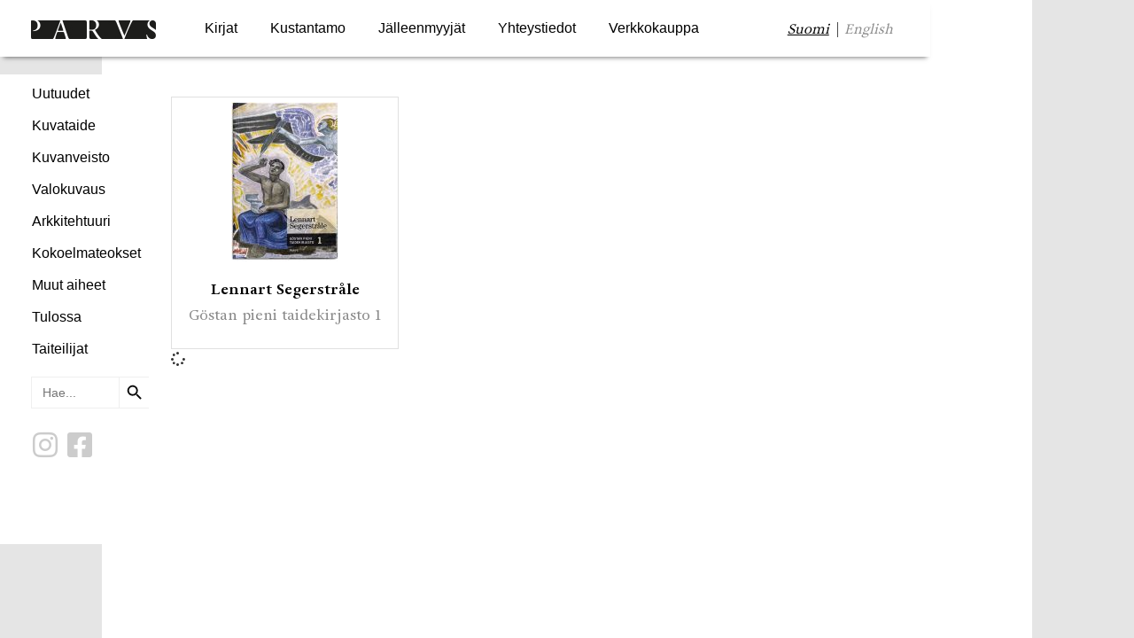

--- FILE ---
content_type: text/html; charset=UTF-8
request_url: https://parvs.fi/taiteilijat/segerstrale-lennart/
body_size: 15548
content:
<!DOCTYPE html>
<html lang="fi">
<head>
	<meta charset="UTF-8">
		<title>Segerstråle, Lennart &#8211; Parvs</title>
<meta name='robots' content='max-image-preview:large' />
<link rel="alternate" type="application/rss+xml" title="Parvs &raquo; syöte" href="https://parvs.fi/feed/" />
<link rel="alternate" type="application/rss+xml" title="Parvs &raquo; kommenttien syöte" href="https://parvs.fi/comments/feed/" />
<link rel="alternate" type="application/rss+xml" title="Syöte: Parvs &raquo; Segerstråle, Lennart Taiteilija" href="https://parvs.fi/taiteilijat/segerstrale-lennart/feed/" />
<style id='wp-img-auto-sizes-contain-inline-css'>
img:is([sizes=auto i],[sizes^="auto," i]){contain-intrinsic-size:3000px 1500px}
/*# sourceURL=wp-img-auto-sizes-contain-inline-css */
</style>
<style id='wp-emoji-styles-inline-css'>

	img.wp-smiley, img.emoji {
		display: inline !important;
		border: none !important;
		box-shadow: none !important;
		height: 1em !important;
		width: 1em !important;
		margin: 0 0.07em !important;
		vertical-align: -0.1em !important;
		background: none !important;
		padding: 0 !important;
	}
/*# sourceURL=wp-emoji-styles-inline-css */
</style>
<link rel='stylesheet' id='wp-block-library-css' href='https://parvs.fi/wp-includes/css/dist/block-library/style.min.css?ver=6.9' media='all' />
<style id='global-styles-inline-css'>
:root{--wp--preset--aspect-ratio--square: 1;--wp--preset--aspect-ratio--4-3: 4/3;--wp--preset--aspect-ratio--3-4: 3/4;--wp--preset--aspect-ratio--3-2: 3/2;--wp--preset--aspect-ratio--2-3: 2/3;--wp--preset--aspect-ratio--16-9: 16/9;--wp--preset--aspect-ratio--9-16: 9/16;--wp--preset--color--black: #000000;--wp--preset--color--cyan-bluish-gray: #abb8c3;--wp--preset--color--white: #ffffff;--wp--preset--color--pale-pink: #f78da7;--wp--preset--color--vivid-red: #cf2e2e;--wp--preset--color--luminous-vivid-orange: #ff6900;--wp--preset--color--luminous-vivid-amber: #fcb900;--wp--preset--color--light-green-cyan: #7bdcb5;--wp--preset--color--vivid-green-cyan: #00d084;--wp--preset--color--pale-cyan-blue: #8ed1fc;--wp--preset--color--vivid-cyan-blue: #0693e3;--wp--preset--color--vivid-purple: #9b51e0;--wp--preset--gradient--vivid-cyan-blue-to-vivid-purple: linear-gradient(135deg,rgb(6,147,227) 0%,rgb(155,81,224) 100%);--wp--preset--gradient--light-green-cyan-to-vivid-green-cyan: linear-gradient(135deg,rgb(122,220,180) 0%,rgb(0,208,130) 100%);--wp--preset--gradient--luminous-vivid-amber-to-luminous-vivid-orange: linear-gradient(135deg,rgb(252,185,0) 0%,rgb(255,105,0) 100%);--wp--preset--gradient--luminous-vivid-orange-to-vivid-red: linear-gradient(135deg,rgb(255,105,0) 0%,rgb(207,46,46) 100%);--wp--preset--gradient--very-light-gray-to-cyan-bluish-gray: linear-gradient(135deg,rgb(238,238,238) 0%,rgb(169,184,195) 100%);--wp--preset--gradient--cool-to-warm-spectrum: linear-gradient(135deg,rgb(74,234,220) 0%,rgb(151,120,209) 20%,rgb(207,42,186) 40%,rgb(238,44,130) 60%,rgb(251,105,98) 80%,rgb(254,248,76) 100%);--wp--preset--gradient--blush-light-purple: linear-gradient(135deg,rgb(255,206,236) 0%,rgb(152,150,240) 100%);--wp--preset--gradient--blush-bordeaux: linear-gradient(135deg,rgb(254,205,165) 0%,rgb(254,45,45) 50%,rgb(107,0,62) 100%);--wp--preset--gradient--luminous-dusk: linear-gradient(135deg,rgb(255,203,112) 0%,rgb(199,81,192) 50%,rgb(65,88,208) 100%);--wp--preset--gradient--pale-ocean: linear-gradient(135deg,rgb(255,245,203) 0%,rgb(182,227,212) 50%,rgb(51,167,181) 100%);--wp--preset--gradient--electric-grass: linear-gradient(135deg,rgb(202,248,128) 0%,rgb(113,206,126) 100%);--wp--preset--gradient--midnight: linear-gradient(135deg,rgb(2,3,129) 0%,rgb(40,116,252) 100%);--wp--preset--font-size--small: 13px;--wp--preset--font-size--medium: 20px;--wp--preset--font-size--large: 36px;--wp--preset--font-size--x-large: 42px;--wp--preset--spacing--20: 0.44rem;--wp--preset--spacing--30: 0.67rem;--wp--preset--spacing--40: 1rem;--wp--preset--spacing--50: 1.5rem;--wp--preset--spacing--60: 2.25rem;--wp--preset--spacing--70: 3.38rem;--wp--preset--spacing--80: 5.06rem;--wp--preset--shadow--natural: 6px 6px 9px rgba(0, 0, 0, 0.2);--wp--preset--shadow--deep: 12px 12px 50px rgba(0, 0, 0, 0.4);--wp--preset--shadow--sharp: 6px 6px 0px rgba(0, 0, 0, 0.2);--wp--preset--shadow--outlined: 6px 6px 0px -3px rgb(255, 255, 255), 6px 6px rgb(0, 0, 0);--wp--preset--shadow--crisp: 6px 6px 0px rgb(0, 0, 0);}:root { --wp--style--global--content-size: 800px;--wp--style--global--wide-size: 1200px; }:where(body) { margin: 0; }.wp-site-blocks > .alignleft { float: left; margin-right: 2em; }.wp-site-blocks > .alignright { float: right; margin-left: 2em; }.wp-site-blocks > .aligncenter { justify-content: center; margin-left: auto; margin-right: auto; }:where(.wp-site-blocks) > * { margin-block-start: 24px; margin-block-end: 0; }:where(.wp-site-blocks) > :first-child { margin-block-start: 0; }:where(.wp-site-blocks) > :last-child { margin-block-end: 0; }:root { --wp--style--block-gap: 24px; }:root :where(.is-layout-flow) > :first-child{margin-block-start: 0;}:root :where(.is-layout-flow) > :last-child{margin-block-end: 0;}:root :where(.is-layout-flow) > *{margin-block-start: 24px;margin-block-end: 0;}:root :where(.is-layout-constrained) > :first-child{margin-block-start: 0;}:root :where(.is-layout-constrained) > :last-child{margin-block-end: 0;}:root :where(.is-layout-constrained) > *{margin-block-start: 24px;margin-block-end: 0;}:root :where(.is-layout-flex){gap: 24px;}:root :where(.is-layout-grid){gap: 24px;}.is-layout-flow > .alignleft{float: left;margin-inline-start: 0;margin-inline-end: 2em;}.is-layout-flow > .alignright{float: right;margin-inline-start: 2em;margin-inline-end: 0;}.is-layout-flow > .aligncenter{margin-left: auto !important;margin-right: auto !important;}.is-layout-constrained > .alignleft{float: left;margin-inline-start: 0;margin-inline-end: 2em;}.is-layout-constrained > .alignright{float: right;margin-inline-start: 2em;margin-inline-end: 0;}.is-layout-constrained > .aligncenter{margin-left: auto !important;margin-right: auto !important;}.is-layout-constrained > :where(:not(.alignleft):not(.alignright):not(.alignfull)){max-width: var(--wp--style--global--content-size);margin-left: auto !important;margin-right: auto !important;}.is-layout-constrained > .alignwide{max-width: var(--wp--style--global--wide-size);}body .is-layout-flex{display: flex;}.is-layout-flex{flex-wrap: wrap;align-items: center;}.is-layout-flex > :is(*, div){margin: 0;}body .is-layout-grid{display: grid;}.is-layout-grid > :is(*, div){margin: 0;}body{padding-top: 0px;padding-right: 0px;padding-bottom: 0px;padding-left: 0px;}a:where(:not(.wp-element-button)){text-decoration: underline;}:root :where(.wp-element-button, .wp-block-button__link){background-color: #32373c;border-width: 0;color: #fff;font-family: inherit;font-size: inherit;font-style: inherit;font-weight: inherit;letter-spacing: inherit;line-height: inherit;padding-top: calc(0.667em + 2px);padding-right: calc(1.333em + 2px);padding-bottom: calc(0.667em + 2px);padding-left: calc(1.333em + 2px);text-decoration: none;text-transform: inherit;}.has-black-color{color: var(--wp--preset--color--black) !important;}.has-cyan-bluish-gray-color{color: var(--wp--preset--color--cyan-bluish-gray) !important;}.has-white-color{color: var(--wp--preset--color--white) !important;}.has-pale-pink-color{color: var(--wp--preset--color--pale-pink) !important;}.has-vivid-red-color{color: var(--wp--preset--color--vivid-red) !important;}.has-luminous-vivid-orange-color{color: var(--wp--preset--color--luminous-vivid-orange) !important;}.has-luminous-vivid-amber-color{color: var(--wp--preset--color--luminous-vivid-amber) !important;}.has-light-green-cyan-color{color: var(--wp--preset--color--light-green-cyan) !important;}.has-vivid-green-cyan-color{color: var(--wp--preset--color--vivid-green-cyan) !important;}.has-pale-cyan-blue-color{color: var(--wp--preset--color--pale-cyan-blue) !important;}.has-vivid-cyan-blue-color{color: var(--wp--preset--color--vivid-cyan-blue) !important;}.has-vivid-purple-color{color: var(--wp--preset--color--vivid-purple) !important;}.has-black-background-color{background-color: var(--wp--preset--color--black) !important;}.has-cyan-bluish-gray-background-color{background-color: var(--wp--preset--color--cyan-bluish-gray) !important;}.has-white-background-color{background-color: var(--wp--preset--color--white) !important;}.has-pale-pink-background-color{background-color: var(--wp--preset--color--pale-pink) !important;}.has-vivid-red-background-color{background-color: var(--wp--preset--color--vivid-red) !important;}.has-luminous-vivid-orange-background-color{background-color: var(--wp--preset--color--luminous-vivid-orange) !important;}.has-luminous-vivid-amber-background-color{background-color: var(--wp--preset--color--luminous-vivid-amber) !important;}.has-light-green-cyan-background-color{background-color: var(--wp--preset--color--light-green-cyan) !important;}.has-vivid-green-cyan-background-color{background-color: var(--wp--preset--color--vivid-green-cyan) !important;}.has-pale-cyan-blue-background-color{background-color: var(--wp--preset--color--pale-cyan-blue) !important;}.has-vivid-cyan-blue-background-color{background-color: var(--wp--preset--color--vivid-cyan-blue) !important;}.has-vivid-purple-background-color{background-color: var(--wp--preset--color--vivid-purple) !important;}.has-black-border-color{border-color: var(--wp--preset--color--black) !important;}.has-cyan-bluish-gray-border-color{border-color: var(--wp--preset--color--cyan-bluish-gray) !important;}.has-white-border-color{border-color: var(--wp--preset--color--white) !important;}.has-pale-pink-border-color{border-color: var(--wp--preset--color--pale-pink) !important;}.has-vivid-red-border-color{border-color: var(--wp--preset--color--vivid-red) !important;}.has-luminous-vivid-orange-border-color{border-color: var(--wp--preset--color--luminous-vivid-orange) !important;}.has-luminous-vivid-amber-border-color{border-color: var(--wp--preset--color--luminous-vivid-amber) !important;}.has-light-green-cyan-border-color{border-color: var(--wp--preset--color--light-green-cyan) !important;}.has-vivid-green-cyan-border-color{border-color: var(--wp--preset--color--vivid-green-cyan) !important;}.has-pale-cyan-blue-border-color{border-color: var(--wp--preset--color--pale-cyan-blue) !important;}.has-vivid-cyan-blue-border-color{border-color: var(--wp--preset--color--vivid-cyan-blue) !important;}.has-vivid-purple-border-color{border-color: var(--wp--preset--color--vivid-purple) !important;}.has-vivid-cyan-blue-to-vivid-purple-gradient-background{background: var(--wp--preset--gradient--vivid-cyan-blue-to-vivid-purple) !important;}.has-light-green-cyan-to-vivid-green-cyan-gradient-background{background: var(--wp--preset--gradient--light-green-cyan-to-vivid-green-cyan) !important;}.has-luminous-vivid-amber-to-luminous-vivid-orange-gradient-background{background: var(--wp--preset--gradient--luminous-vivid-amber-to-luminous-vivid-orange) !important;}.has-luminous-vivid-orange-to-vivid-red-gradient-background{background: var(--wp--preset--gradient--luminous-vivid-orange-to-vivid-red) !important;}.has-very-light-gray-to-cyan-bluish-gray-gradient-background{background: var(--wp--preset--gradient--very-light-gray-to-cyan-bluish-gray) !important;}.has-cool-to-warm-spectrum-gradient-background{background: var(--wp--preset--gradient--cool-to-warm-spectrum) !important;}.has-blush-light-purple-gradient-background{background: var(--wp--preset--gradient--blush-light-purple) !important;}.has-blush-bordeaux-gradient-background{background: var(--wp--preset--gradient--blush-bordeaux) !important;}.has-luminous-dusk-gradient-background{background: var(--wp--preset--gradient--luminous-dusk) !important;}.has-pale-ocean-gradient-background{background: var(--wp--preset--gradient--pale-ocean) !important;}.has-electric-grass-gradient-background{background: var(--wp--preset--gradient--electric-grass) !important;}.has-midnight-gradient-background{background: var(--wp--preset--gradient--midnight) !important;}.has-small-font-size{font-size: var(--wp--preset--font-size--small) !important;}.has-medium-font-size{font-size: var(--wp--preset--font-size--medium) !important;}.has-large-font-size{font-size: var(--wp--preset--font-size--large) !important;}.has-x-large-font-size{font-size: var(--wp--preset--font-size--x-large) !important;}
:root :where(.wp-block-pullquote){font-size: 1.5em;line-height: 1.6;}
/*# sourceURL=global-styles-inline-css */
</style>
<link rel='stylesheet' id='ivory-search-styles-css' href='https://parvs.fi/wp-content/plugins/add-search-to-menu/public/css/ivory-search.min.css?ver=5.5.13' media='all' />
<link rel='stylesheet' id='hello-elementor-css' href='https://parvs.fi/wp-content/themes/hello-elementor/assets/css/reset.css?ver=3.4.5' media='all' />
<link rel='stylesheet' id='hello-elementor-theme-style-css' href='https://parvs.fi/wp-content/themes/hello-elementor/assets/css/theme.css?ver=3.4.5' media='all' />
<link rel='stylesheet' id='hello-elementor-header-footer-css' href='https://parvs.fi/wp-content/themes/hello-elementor/assets/css/header-footer.css?ver=3.4.5' media='all' />
<link rel='stylesheet' id='e-sticky-css' href='https://parvs.fi/wp-content/plugins/elementor-pro/assets/css/modules/sticky.min.css?ver=3.34.1' media='all' />
<link rel='stylesheet' id='elementor-frontend-css' href='https://parvs.fi/wp-content/plugins/elementor/assets/css/frontend.min.css?ver=3.34.2' media='all' />
<style id='elementor-frontend-inline-css'>
.elementor-kit-5{--e-global-color-primary:#0A0A0A;--e-global-color-secondary:#767676;--e-global-color-text:#767676;--e-global-color-accent:#000000;--e-global-typography-primary-font-family:"Adriane";--e-global-typography-primary-font-weight:600;--e-global-typography-secondary-font-family:"Adriane";--e-global-typography-secondary-font-weight:400;--e-global-typography-text-font-family:"Adriane";--e-global-typography-text-font-weight:400;--e-global-typography-accent-font-family:"Adriane";--e-global-typography-accent-font-weight:500;background-color:#E5E5E5;background-image:url("https://parvs.fi/wp-content/uploads/2022/10/Parvs_Taustakuva.jpg");font-family:"Adriane", Sans-serif;background-position:center center;background-repeat:repeat-y;}.elementor-kit-5 e-page-transition{background-color:#FFBC7D;}.elementor-kit-5 a{color:#767676;font-family:"Adriane", Sans-serif;}.elementor-kit-5 h1{font-family:"Adriane", Sans-serif;}.elementor-kit-5 h2{font-family:"Adriane", Sans-serif;}.elementor-kit-5 h3{font-family:"Adriane", Sans-serif;}.elementor-kit-5 h4{font-family:"Adriane", Sans-serif;}.elementor-kit-5 h5{font-family:"Adriane", Sans-serif;}.elementor-kit-5 h6{font-family:"Georgia", Sans-serif;}.elementor-section.elementor-section-boxed > .elementor-container{max-width:1140px;}.e-con{--container-max-width:1140px;}.elementor-widget:not(:last-child){margin-block-end:20px;}.elementor-element{--widgets-spacing:20px 20px;--widgets-spacing-row:20px;--widgets-spacing-column:20px;}{}h1.entry-title{display:var(--page-title-display);}.elementor-lightbox{background-color:#FFFFFF;--lightbox-ui-color:#1D1D1D;--lightbox-ui-color-hover:#6E6E6E;}@media(max-width:1024px){.elementor-section.elementor-section-boxed > .elementor-container{max-width:1024px;}.e-con{--container-max-width:1024px;}}@media(max-width:767px){.elementor-section.elementor-section-boxed > .elementor-container{max-width:767px;}.e-con{--container-max-width:767px;}}/* Start custom CSS */.elementor-lightbox-image{
    box-shadow: none !important;
}/* End custom CSS */
/* Start Custom Fonts CSS */@font-face {
	font-family: 'Adriane';
	font-style: normal;
	font-weight: normal;
	font-display: auto;
	src: url('https://parvs.fi/wp-content/uploads/2022/10/Adriane-Text-Regular.ttf') format('truetype');
}
@font-face {
	font-family: 'Adriane';
	font-style: normal;
	font-weight: 700;
	font-display: auto;
	src: url('https://parvs.fi/wp-content/uploads/2022/10/Adriane-Text-Bold.ttf') format('truetype');
}
/* End Custom Fonts CSS */
.elementor-245 .elementor-element.elementor-element-49e4ed5{z-index:4;}.elementor-245 .elementor-element.elementor-element-308e09f > .elementor-container > .elementor-column > .elementor-widget-wrap{align-content:flex-start;align-items:flex-start;}.elementor-245 .elementor-element.elementor-element-308e09f > .elementor-container{max-width:1050px;}.elementor-245 .elementor-element.elementor-element-308e09f{overflow:hidden;padding:0px 0px 0px 0px;z-index:3;}.elementor-245 .elementor-element.elementor-element-3f51f66:not(.elementor-motion-effects-element-type-background) > .elementor-widget-wrap, .elementor-245 .elementor-element.elementor-element-3f51f66 > .elementor-widget-wrap > .elementor-motion-effects-container > .elementor-motion-effects-layer{background-color:#FFFFFF;}.elementor-245 .elementor-element.elementor-element-3f51f66 > .elementor-element-populated{transition:background 0.3s, border 0.3s, border-radius 0.3s, box-shadow 0.3s;padding:10px 10px 10px 10px;}.elementor-245 .elementor-element.elementor-element-3f51f66 > .elementor-element-populated > .elementor-background-overlay{transition:background 0.3s, border-radius 0.3s, opacity 0.3s;}.elementor-245 .elementor-element.elementor-element-3f51f66{z-index:2;}.elementor-245 .elementor-element.elementor-element-7b31891{--spacer-size:50px;}.elementor-245 .elementor-element.elementor-element-7cb2a06:not(.elementor-motion-effects-element-type-background) > .elementor-widget-wrap, .elementor-245 .elementor-element.elementor-element-7cb2a06 > .elementor-widget-wrap > .elementor-motion-effects-container > .elementor-motion-effects-layer{background-color:#FFFFFF;}.elementor-245 .elementor-element.elementor-element-7cb2a06 > .elementor-element-populated{transition:background 0.3s, border 0.3s, border-radius 0.3s, box-shadow 0.3s;padding:25px 25px 25px 25px;}.elementor-245 .elementor-element.elementor-element-7cb2a06 > .elementor-element-populated > .elementor-background-overlay{transition:background 0.3s, border-radius 0.3s, opacity 0.3s;}.elementor-245 .elementor-element.elementor-element-7cb2a06{z-index:2;}.elementor-widget-loop-grid .elementor-button{background-color:var( --e-global-color-accent );font-family:var( --e-global-typography-accent-font-family ), Sans-serif;font-weight:var( --e-global-typography-accent-font-weight );}.elementor-widget-loop-grid .elementor-pagination{font-family:var( --e-global-typography-secondary-font-family ), Sans-serif;font-weight:var( --e-global-typography-secondary-font-weight );}.elementor-widget-loop-grid .e-load-more-message{font-family:var( --e-global-typography-secondary-font-family ), Sans-serif;font-weight:var( --e-global-typography-secondary-font-weight );}.elementor-245 .elementor-element.elementor-element-a08cf47{--grid-columns:3;--load-more-button-align:center;}.elementor-245 .elementor-element.elementor-element-a08cf47 .elementor-loop-container{grid-auto-rows:1fr;}.elementor-245 .elementor-element.elementor-element-a08cf47 .e-loop-item > .elementor-section, .elementor-245 .elementor-element.elementor-element-a08cf47 .e-loop-item > .elementor-section > .elementor-container, .elementor-245 .elementor-element.elementor-element-a08cf47 .e-loop-item > .e-con, .elementor-245 .elementor-element.elementor-element-a08cf47 .e-loop-item .elementor-section-wrap  > .e-con{height:100%;}@media(min-width:768px){.elementor-245 .elementor-element.elementor-element-3f51f66{width:16%;}.elementor-245 .elementor-element.elementor-element-7cb2a06{width:84%;}}@media(max-width:1024px){.elementor-245 .elementor-element.elementor-element-a08cf47{--grid-columns:2;}}@media(max-width:767px){.elementor-245 .elementor-element.elementor-element-a08cf47{--grid-columns:1;}}
/*# sourceURL=elementor-frontend-inline-css */
</style>
<link rel='stylesheet' id='widget-spacer-css' href='https://parvs.fi/wp-content/plugins/elementor/assets/css/widget-spacer.min.css?ver=3.34.2' media='all' />
<link rel='stylesheet' id='widget-loop-common-css' href='https://parvs.fi/wp-content/plugins/elementor-pro/assets/css/widget-loop-common.min.css?ver=3.34.1' media='all' />
<link rel='stylesheet' id='widget-loop-grid-css' href='https://parvs.fi/wp-content/plugins/elementor-pro/assets/css/widget-loop-grid.min.css?ver=3.34.1' media='all' />
<link rel='stylesheet' id='elementor-icons-css' href='https://parvs.fi/wp-content/plugins/elementor/assets/lib/eicons/css/elementor-icons.min.css?ver=5.46.0' media='all' />
<link rel='stylesheet' id='slb_core-css' href='https://parvs.fi/wp-content/plugins/simple-lightbox/client/css/app.css?ver=2.9.4' media='all' />
<link rel='stylesheet' id='ecs-styles-css' href='https://parvs.fi/wp-content/plugins/ele-custom-skin/assets/css/ecs-style.css?ver=3.1.9' media='all' />
<link rel='stylesheet' id='elementor-icons-shared-0-css' href='https://parvs.fi/wp-content/plugins/elementor/assets/lib/font-awesome/css/fontawesome.min.css?ver=5.15.3' media='all' />
<link rel='stylesheet' id='elementor-icons-fa-solid-css' href='https://parvs.fi/wp-content/plugins/elementor/assets/lib/font-awesome/css/solid.min.css?ver=5.15.3' media='all' />
<script src="https://parvs.fi/wp-includes/js/jquery/jquery.min.js?ver=3.7.1" id="jquery-core-js"></script>
<script src="https://parvs.fi/wp-includes/js/jquery/jquery-migrate.min.js?ver=3.4.1" id="jquery-migrate-js"></script>
<script id="ecs_ajax_load-js-extra">
var ecs_ajax_params = {"ajaxurl":"https://parvs.fi/wp-admin/admin-ajax.php","posts":"{\"taiteilijat\":\"segerstrale-lennart\",\"error\":\"\",\"m\":\"\",\"p\":0,\"post_parent\":\"\",\"subpost\":\"\",\"subpost_id\":\"\",\"attachment\":\"\",\"attachment_id\":0,\"name\":\"\",\"pagename\":\"\",\"page_id\":0,\"second\":\"\",\"minute\":\"\",\"hour\":\"\",\"day\":0,\"monthnum\":0,\"year\":0,\"w\":0,\"category_name\":\"\",\"tag\":\"\",\"cat\":\"\",\"tag_id\":\"\",\"author\":\"\",\"author_name\":\"\",\"feed\":\"\",\"tb\":\"\",\"paged\":0,\"meta_key\":\"\",\"meta_value\":\"\",\"preview\":\"\",\"s\":\"\",\"sentence\":\"\",\"title\":\"\",\"fields\":\"all\",\"menu_order\":\"\",\"embed\":\"\",\"category__in\":[],\"category__not_in\":[],\"category__and\":[],\"post__in\":[],\"post__not_in\":[],\"post_name__in\":[],\"tag__in\":[],\"tag__not_in\":[],\"tag__and\":[],\"tag_slug__in\":[],\"tag_slug__and\":[],\"post_parent__in\":[],\"post_parent__not_in\":[],\"author__in\":[],\"author__not_in\":[],\"search_columns\":[],\"tax_query\":[{\"taxonomy\":\"language\",\"field\":\"term_taxonomy_id\",\"terms\":[217],\"operator\":\"IN\"}],\"ignore_sticky_posts\":false,\"suppress_filters\":false,\"cache_results\":true,\"update_post_term_cache\":true,\"update_menu_item_cache\":false,\"lazy_load_term_meta\":true,\"update_post_meta_cache\":true,\"post_type\":\"\",\"posts_per_page\":18,\"nopaging\":false,\"comments_per_page\":\"50\",\"no_found_rows\":false,\"taxonomy\":\"taiteilijat\",\"term\":\"segerstrale-lennart\",\"order\":\"DESC\"}"};
//# sourceURL=ecs_ajax_load-js-extra
</script>
<script src="https://parvs.fi/wp-content/plugins/ele-custom-skin/assets/js/ecs_ajax_pagination.js?ver=3.1.9" id="ecs_ajax_load-js"></script>
<script src="https://parvs.fi/wp-content/plugins/ele-custom-skin/assets/js/ecs.js?ver=3.1.9" id="ecs-script-js"></script>
<link rel="https://api.w.org/" href="https://parvs.fi/wp-json/" /><link rel="alternate" title="JSON" type="application/json" href="https://parvs.fi/wp-json/wp/v2/taiteilijat/558" /><link rel="EditURI" type="application/rsd+xml" title="RSD" href="https://parvs.fi/xmlrpc.php?rsd" />
<meta name="generator" content="WordPress 6.9" />
<meta name="generator" content="Elementor 3.34.2; features: additional_custom_breakpoints; settings: css_print_method-internal, google_font-enabled, font_display-auto">
			<style>
				.e-con.e-parent:nth-of-type(n+4):not(.e-lazyloaded):not(.e-no-lazyload),
				.e-con.e-parent:nth-of-type(n+4):not(.e-lazyloaded):not(.e-no-lazyload) * {
					background-image: none !important;
				}
				@media screen and (max-height: 1024px) {
					.e-con.e-parent:nth-of-type(n+3):not(.e-lazyloaded):not(.e-no-lazyload),
					.e-con.e-parent:nth-of-type(n+3):not(.e-lazyloaded):not(.e-no-lazyload) * {
						background-image: none !important;
					}
				}
				@media screen and (max-height: 640px) {
					.e-con.e-parent:nth-of-type(n+2):not(.e-lazyloaded):not(.e-no-lazyload),
					.e-con.e-parent:nth-of-type(n+2):not(.e-lazyloaded):not(.e-no-lazyload) * {
						background-image: none !important;
					}
				}
			</style>
			<link rel="icon" href="https://parvs.fi/wp-content/uploads/2022/10/cropped-ParvsFavicon-32x32.jpg" sizes="32x32" />
<link rel="icon" href="https://parvs.fi/wp-content/uploads/2022/10/cropped-ParvsFavicon-192x192.jpg" sizes="192x192" />
<link rel="apple-touch-icon" href="https://parvs.fi/wp-content/uploads/2022/10/cropped-ParvsFavicon-180x180.jpg" />
<meta name="msapplication-TileImage" content="https://parvs.fi/wp-content/uploads/2022/10/cropped-ParvsFavicon-270x270.jpg" />
			<style type="text/css">
					.is-form-id-2332 .is-search-submit:focus,
			.is-form-id-2332 .is-search-submit:hover,
			.is-form-id-2332 .is-search-submit,
            .is-form-id-2332 .is-search-icon {
			color: #0a0a0a !important;            background-color: #ffffff !important;            border-color: #efefef !important;			}
                        	.is-form-id-2332 .is-search-submit path {
					fill: #0a0a0a !important;            	}
            			.is-form-style-1.is-form-id-2332 .is-search-input:focus,
			.is-form-style-1.is-form-id-2332 .is-search-input:hover,
			.is-form-style-1.is-form-id-2332 .is-search-input,
			.is-form-style-2.is-form-id-2332 .is-search-input:focus,
			.is-form-style-2.is-form-id-2332 .is-search-input:hover,
			.is-form-style-2.is-form-id-2332 .is-search-input,
			.is-form-style-3.is-form-id-2332 .is-search-input:focus,
			.is-form-style-3.is-form-id-2332 .is-search-input:hover,
			.is-form-style-3.is-form-id-2332 .is-search-input,
			.is-form-id-2332 .is-search-input:focus,
			.is-form-id-2332 .is-search-input:hover,
			.is-form-id-2332 .is-search-input {
                                                                border-color: #efefef !important;                                			}
                        			</style>
			<meta name="viewport" content="width=device-width, initial-scale=1.0, viewport-fit=cover" /></head>
<body class="archive tax-taiteilijat term-segerstrale-lennart term-558 wp-embed-responsive wp-theme-hello-elementor hello-elementor hello-elementor-default elementor-page-245 elementor-default elementor-template-canvas elementor-kit-5">
			<div data-elementor-type="archive" data-elementor-id="245" class="elementor elementor-245 elementor-location-archive" data-elementor-post-type="elementor_library">
					<section class="elementor-section elementor-top-section elementor-element elementor-element-49e4ed5 elementor-section-full_width elementor-section-height-default elementor-section-height-default" data-id="49e4ed5" data-element_type="section" data-settings="{&quot;sticky&quot;:&quot;top&quot;,&quot;animation&quot;:&quot;none&quot;,&quot;sticky_on&quot;:[&quot;desktop&quot;,&quot;tablet&quot;,&quot;mobile&quot;],&quot;sticky_offset&quot;:0,&quot;sticky_effects_offset&quot;:0,&quot;sticky_anchor_link_offset&quot;:0}">
						<div class="elementor-container elementor-column-gap-no">
					<div class="elementor-column elementor-col-100 elementor-top-column elementor-element elementor-element-5c2290f" data-id="5c2290f" data-element_type="column">
			<div class="elementor-widget-wrap elementor-element-populated">
						<div class="elementor-element elementor-element-f00623c elementor-widget elementor-widget-template" data-id="f00623c" data-element_type="widget" data-widget_type="template.default">
				<div class="elementor-widget-container">
							<div class="elementor-template">
			<style id="elementor-post-44">.elementor-44 .elementor-element.elementor-element-2f55629 > .elementor-container{max-width:1050px;min-height:60px;}.elementor-44 .elementor-element.elementor-element-2f55629{transition:background 0.3s, border 0.3s, border-radius 0.3s, box-shadow 0.3s;}.elementor-44 .elementor-element.elementor-element-2f55629 > .elementor-background-overlay{transition:background 0.3s, border-radius 0.3s, opacity 0.3s;}.elementor-44 .elementor-element.elementor-element-c05a7ec:not(.elementor-motion-effects-element-type-background) > .elementor-widget-wrap, .elementor-44 .elementor-element.elementor-element-c05a7ec > .elementor-widget-wrap > .elementor-motion-effects-container > .elementor-motion-effects-layer{background-color:#FFFFFF;}.elementor-bc-flex-widget .elementor-44 .elementor-element.elementor-element-c05a7ec.elementor-column .elementor-widget-wrap{align-items:center;}.elementor-44 .elementor-element.elementor-element-c05a7ec.elementor-column.elementor-element[data-element_type="column"] > .elementor-widget-wrap.elementor-element-populated{align-content:center;align-items:center;}.elementor-44 .elementor-element.elementor-element-c05a7ec.elementor-column > .elementor-widget-wrap{justify-content:center;}.elementor-44 .elementor-element.elementor-element-c05a7ec > .elementor-element-populated{box-shadow:0px 5px 5px -4px rgba(0,0,0,0.5);transition:background 0.3s, border 0.3s, border-radius 0.3s, box-shadow 0.3s;}.elementor-44 .elementor-element.elementor-element-c05a7ec > .elementor-element-populated > .elementor-background-overlay{transition:background 0.3s, border-radius 0.3s, opacity 0.3s;}.elementor-44 .elementor-element.elementor-element-bf84099 > .elementor-container > .elementor-column > .elementor-widget-wrap{align-content:center;align-items:center;}.elementor-44 .elementor-element.elementor-element-bf84099{margin-top:10px;margin-bottom:10px;}.elementor-widget-image .widget-image-caption{color:var( --e-global-color-text );font-family:var( --e-global-typography-text-font-family ), Sans-serif;font-weight:var( --e-global-typography-text-font-weight );}.elementor-widget-nav-menu .elementor-nav-menu .elementor-item{font-family:var( --e-global-typography-primary-font-family ), Sans-serif;font-weight:var( --e-global-typography-primary-font-weight );}.elementor-widget-nav-menu .elementor-nav-menu--main .elementor-item{color:var( --e-global-color-text );fill:var( --e-global-color-text );}.elementor-widget-nav-menu .elementor-nav-menu--main .elementor-item:hover,
					.elementor-widget-nav-menu .elementor-nav-menu--main .elementor-item.elementor-item-active,
					.elementor-widget-nav-menu .elementor-nav-menu--main .elementor-item.highlighted,
					.elementor-widget-nav-menu .elementor-nav-menu--main .elementor-item:focus{color:var( --e-global-color-accent );fill:var( --e-global-color-accent );}.elementor-widget-nav-menu .elementor-nav-menu--main:not(.e--pointer-framed) .elementor-item:before,
					.elementor-widget-nav-menu .elementor-nav-menu--main:not(.e--pointer-framed) .elementor-item:after{background-color:var( --e-global-color-accent );}.elementor-widget-nav-menu .e--pointer-framed .elementor-item:before,
					.elementor-widget-nav-menu .e--pointer-framed .elementor-item:after{border-color:var( --e-global-color-accent );}.elementor-widget-nav-menu{--e-nav-menu-divider-color:var( --e-global-color-text );}.elementor-widget-nav-menu .elementor-nav-menu--dropdown .elementor-item, .elementor-widget-nav-menu .elementor-nav-menu--dropdown  .elementor-sub-item{font-family:var( --e-global-typography-accent-font-family ), Sans-serif;font-weight:var( --e-global-typography-accent-font-weight );}.elementor-44 .elementor-element.elementor-element-71c2ac9 .elementor-menu-toggle{margin:0 auto;}.elementor-44 .elementor-element.elementor-element-71c2ac9 .elementor-nav-menu .elementor-item{font-family:"Georgia", Sans-serif;font-size:16px;font-weight:400;}.elementor-44 .elementor-element.elementor-element-71c2ac9 .elementor-nav-menu--main .elementor-item{color:#000000;fill:#000000;padding-left:10px;padding-right:10px;padding-top:0px;padding-bottom:0px;}.elementor-44 .elementor-element.elementor-element-71c2ac9{--e-nav-menu-horizontal-menu-item-margin:calc( 15px / 2 );}.elementor-44 .elementor-element.elementor-element-71c2ac9 .elementor-nav-menu--main:not(.elementor-nav-menu--layout-horizontal) .elementor-nav-menu > li:not(:last-child){margin-bottom:15px;}.elementor-widget-polylang-language-switcher .cpel-switcher__lang a{font-family:var( --e-global-typography-primary-font-family ), Sans-serif;font-weight:var( --e-global-typography-primary-font-weight );color:var( --e-global-color-text );}.elementor-widget-polylang-language-switcher .cpel-switcher__icon{color:var( --e-global-color-text );}.elementor-widget-polylang-language-switcher .cpel-switcher__lang a:hover, .elementor-widget-polylang-language-switcher .cpel-switcher__lang a:focus{font-family:var( --e-global-typography-primary-font-family ), Sans-serif;font-weight:var( --e-global-typography-primary-font-weight );color:var( --e-global-color-accent );}.elementor-widget-polylang-language-switcher .cpel-switcher__lang.cpel-switcher__lang--active a{font-family:var( --e-global-typography-primary-font-family ), Sans-serif;font-weight:var( --e-global-typography-primary-font-weight );}.elementor-44 .elementor-element.elementor-element-b7bf581 .cpel-switcher__lang a{font-family:"Adriane", Sans-serif;font-size:15px;font-weight:400;font-style:oblique;color:#8C8C8C;padding-left:8px;padding-right:8px;}.elementor-44 .elementor-element.elementor-element-b7bf581 .cpel-switcher__icon{color:#8C8C8C;}.elementor-44 .elementor-element.elementor-element-b7bf581 .cpel-switcher__lang a:hover, .elementor-44 .elementor-element.elementor-element-b7bf581 .cpel-switcher__lang a:focus{font-family:"Adriane", Sans-serif;font-weight:400;}.elementor-44 .elementor-element.elementor-element-b7bf581 .cpel-switcher__lang.cpel-switcher__lang--active a{font-family:"Adriane", Sans-serif;font-weight:400;text-decoration:underline;}.elementor-44 .elementor-element.elementor-element-b7bf581 .cpel-switcher__lang--active a{color:#000000;}.elementor-44 .elementor-element.elementor-element-b7bf581 .cpel-switcher__nav{--cpel-switcher-space:0px;}.elementor-44 .elementor-element.elementor-element-b7bf581 .cpel-switcher__name{padding-left:10px;}.elementor-44 .elementor-element.elementor-element-25cdb89 > .elementor-container{max-width:1050px;}.elementor-44 .elementor-element.elementor-element-25cdb89{margin-top:0px;margin-bottom:0px;}.elementor-44 .elementor-element.elementor-element-526eeca > .elementor-widget-container{margin:0px 0px -20px 0px;}.elementor-44 .elementor-element.elementor-element-526eeca .elementor-menu-toggle{margin-left:auto;background-color:#FFFFFF;}.elementor-44 .elementor-element.elementor-element-526eeca .elementor-nav-menu--dropdown a, .elementor-44 .elementor-element.elementor-element-526eeca .elementor-menu-toggle{color:#000000;fill:#000000;}.elementor-44 .elementor-element.elementor-element-526eeca .elementor-nav-menu--dropdown a:hover,
					.elementor-44 .elementor-element.elementor-element-526eeca .elementor-nav-menu--dropdown a:focus,
					.elementor-44 .elementor-element.elementor-element-526eeca .elementor-nav-menu--dropdown a.elementor-item-active,
					.elementor-44 .elementor-element.elementor-element-526eeca .elementor-nav-menu--dropdown a.highlighted,
					.elementor-44 .elementor-element.elementor-element-526eeca .elementor-menu-toggle:hover,
					.elementor-44 .elementor-element.elementor-element-526eeca .elementor-menu-toggle:focus{color:#000000;}.elementor-44 .elementor-element.elementor-element-526eeca .elementor-nav-menu--dropdown a:hover,
					.elementor-44 .elementor-element.elementor-element-526eeca .elementor-nav-menu--dropdown a:focus,
					.elementor-44 .elementor-element.elementor-element-526eeca .elementor-nav-menu--dropdown a.elementor-item-active,
					.elementor-44 .elementor-element.elementor-element-526eeca .elementor-nav-menu--dropdown a.highlighted{background-color:#FFFFFF;}.elementor-44 .elementor-element.elementor-element-526eeca .elementor-nav-menu--dropdown a{padding-top:7px;padding-bottom:7px;}.elementor-44 .elementor-element.elementor-element-526eeca div.elementor-menu-toggle{color:#000000;}.elementor-44 .elementor-element.elementor-element-526eeca div.elementor-menu-toggle svg{fill:#000000;}.elementor-44 .elementor-element.elementor-element-526eeca{--nav-menu-icon-size:40px;}.elementor-theme-builder-content-area{height:400px;}.elementor-location-header:before, .elementor-location-footer:before{content:"";display:table;clear:both;}@media(min-width:768px){.elementor-44 .elementor-element.elementor-element-0343f1c{width:20%;}.elementor-44 .elementor-element.elementor-element-0e4c7f3{width:60%;}.elementor-44 .elementor-element.elementor-element-ae7ef38{width:19.664%;}}@media(max-width:1024px){.elementor-44 .elementor-element.elementor-element-2f55629{margin-top:0px;margin-bottom:0px;}.elementor-44 .elementor-element.elementor-element-25cdb89{margin-top:-60px;margin-bottom:15px;}.elementor-44 .elementor-element.elementor-element-526eeca > .elementor-widget-container{margin:-15px 0px 0px 0px;}}@media(max-width:767px){.elementor-44 .elementor-element.elementor-element-2f55629{margin-top:0px;margin-bottom:0px;}.elementor-44 .elementor-element.elementor-element-c05a7ec{width:100%;}.elementor-44 .elementor-element.elementor-element-0343f1c{width:50%;}.elementor-44 .elementor-element.elementor-element-ae7ef38{width:50%;}.elementor-44 .elementor-element.elementor-element-25cdb89{margin-top:-60px;margin-bottom:15px;}.elementor-44 .elementor-element.elementor-element-526eeca > .elementor-widget-container{margin:-15px 0px 0px 0px;}}@media(max-width:1024px) and (min-width:768px){.elementor-44 .elementor-element.elementor-element-c05a7ec{width:100%;}}/* Start custom CSS for nav-menu, class: .elementor-element-71c2ac9 */.menu .elementor-item{
    border-style: solid;
    border-color: #fff;
    border-left-width: 1px;
    border-right-width: 1px;
    border-top-width: 0px;
    border-bottom-width: 0px;
}

.menu .elementor-item:hover{
    border-style: solid;
    border-color: #566;
    border-left-width: 1px;
    border-right-width: 1px;
    border-top-width: 0px;
    border-bottom-width: 0px;
}

.menu .elementor-item-active{
    border-style: solid !important;
    border-color: #566 !important;
    border-left-width: 1px !important;
    border-right-width: 1px !important;
    border-top-width: 0px !important;
    border-bottom-width: 0px !important;
}

.menu2 .elementor-item{
    border-style: solid;
    border-color: #fff;
    border-left-width: 1px;
    border-right-width: 1px;
    border-top-width: 0px;
    border-bottom-width: 0px;
}

.menu2 .elementor-item:hover{
    border-style: solid;
    border-color: #566;
    border-left-width: 1px;
    border-right-width: 1px;
    border-top-width: 0px;
    border-bottom-width: 0px;
}

.menu2 .elementor-item-active{
    border-style: solid !important;
    border-color: #566 !important;
    border-left-width: 1px !important;
    border-right-width: 1px !important;
    border-top-width: 0px !important;
    border-bottom-width: 0px !important;
}/* End custom CSS */
/* Start custom CSS for polylang-language-switcher, class: .elementor-element-b7bf581 */.languageselect{
    text-underline-offset: 5px;
}

.languageselect li + li::before{
    margin-right: -17px !important;
    content: " | ";
}/* End custom CSS */
/* Start custom CSS for nav-menu, class: .elementor-element-526eeca */.menu2 .elementor-item{
    display: inline-block !important;
}/* End custom CSS */</style>		<header data-elementor-type="header" data-elementor-id="44" class="elementor elementor-44 elementor-location-archive" data-elementor-post-type="elementor_library">
					<section class="elementor-section elementor-top-section elementor-element elementor-element-2f55629 elementor-section-height-min-height elementor-section-items-top elementor-section-boxed elementor-section-height-default" data-id="2f55629" data-element_type="section" data-settings="{&quot;background_background&quot;:&quot;classic&quot;,&quot;animation&quot;:&quot;none&quot;}">
						<div class="elementor-container elementor-column-gap-no">
					<div class="elementor-column elementor-col-100 elementor-top-column elementor-element elementor-element-c05a7ec" data-id="c05a7ec" data-element_type="column" data-settings="{&quot;background_background&quot;:&quot;classic&quot;}">
			<div class="elementor-widget-wrap elementor-element-populated">
						<section class="elementor-section elementor-inner-section elementor-element elementor-element-bf84099 elementor-section-content-middle elementor-section-boxed elementor-section-height-default elementor-section-height-default" data-id="bf84099" data-element_type="section">
						<div class="elementor-container elementor-column-gap-default">
					<div class="elementor-column elementor-col-33 elementor-inner-column elementor-element elementor-element-0343f1c" data-id="0343f1c" data-element_type="column">
			<div class="elementor-widget-wrap elementor-element-populated">
						<div class="elementor-element elementor-element-b07da37 elementor-widget elementor-widget-image" data-id="b07da37" data-element_type="widget" data-widget_type="image.default">
				<div class="elementor-widget-container">
																<a href="https://parvs.fi">
							<img width="141" height="21" src="https://parvs.fi/wp-content/uploads/2022/10/logo.png" class="attachment-large size-large wp-image-46" alt="" />								</a>
															</div>
				</div>
					</div>
		</div>
				<div class="elementor-column elementor-col-33 elementor-inner-column elementor-element elementor-element-0e4c7f3 elementor-hidden-mobile" data-id="0e4c7f3" data-element_type="column">
			<div class="elementor-widget-wrap elementor-element-populated">
						<div class="elementor-element elementor-element-71c2ac9 elementor-hidden-tablet elementor-hidden-mobile menu elementor-nav-menu__align-start elementor-nav-menu--dropdown-tablet elementor-nav-menu__text-align-aside elementor-nav-menu--toggle elementor-nav-menu--burger elementor-widget elementor-widget-nav-menu" data-id="71c2ac9" data-element_type="widget" data-settings="{&quot;layout&quot;:&quot;horizontal&quot;,&quot;submenu_icon&quot;:{&quot;value&quot;:&quot;&lt;i class=\&quot;fas fa-caret-down\&quot; aria-hidden=\&quot;true\&quot;&gt;&lt;\/i&gt;&quot;,&quot;library&quot;:&quot;fa-solid&quot;},&quot;toggle&quot;:&quot;burger&quot;}" data-widget_type="nav-menu.default">
				<div class="elementor-widget-container">
								<nav aria-label="Menu" class="elementor-nav-menu--main elementor-nav-menu__container elementor-nav-menu--layout-horizontal e--pointer-none">
				<ul id="menu-1-71c2ac9" class="elementor-nav-menu"><li class="menu-item menu-item-type-post_type menu-item-object-page menu-item-home menu-item-225"><a href="https://parvs.fi/" class="elementor-item">Kirjat</a></li>
<li class="menu-item menu-item-type-post_type menu-item-object-page menu-item-226"><a href="https://parvs.fi/kustantamo/" class="elementor-item">Kustantamo</a></li>
<li class="menu-item menu-item-type-post_type menu-item-object-page menu-item-227"><a href="https://parvs.fi/jalleenmyyjat/" class="elementor-item">Jälleenmyyjät</a></li>
<li class="menu-item menu-item-type-post_type menu-item-object-page menu-item-228"><a href="https://parvs.fi/yhteystiedot/" class="elementor-item">Yhteystiedot</a></li>
<li class="menu-item menu-item-type-custom menu-item-object-custom menu-item-51"><a href="https://verkkokauppa.parvs.fi/" class="elementor-item">Verkkokauppa</a></li>
</ul>			</nav>
					<div class="elementor-menu-toggle" role="button" tabindex="0" aria-label="Menu Toggle" aria-expanded="false">
			<i aria-hidden="true" role="presentation" class="elementor-menu-toggle__icon--open eicon-menu-bar"></i><i aria-hidden="true" role="presentation" class="elementor-menu-toggle__icon--close eicon-close"></i>		</div>
					<nav class="elementor-nav-menu--dropdown elementor-nav-menu__container" aria-hidden="true">
				<ul id="menu-2-71c2ac9" class="elementor-nav-menu"><li class="menu-item menu-item-type-post_type menu-item-object-page menu-item-home menu-item-225"><a href="https://parvs.fi/" class="elementor-item" tabindex="-1">Kirjat</a></li>
<li class="menu-item menu-item-type-post_type menu-item-object-page menu-item-226"><a href="https://parvs.fi/kustantamo/" class="elementor-item" tabindex="-1">Kustantamo</a></li>
<li class="menu-item menu-item-type-post_type menu-item-object-page menu-item-227"><a href="https://parvs.fi/jalleenmyyjat/" class="elementor-item" tabindex="-1">Jälleenmyyjät</a></li>
<li class="menu-item menu-item-type-post_type menu-item-object-page menu-item-228"><a href="https://parvs.fi/yhteystiedot/" class="elementor-item" tabindex="-1">Yhteystiedot</a></li>
<li class="menu-item menu-item-type-custom menu-item-object-custom menu-item-51"><a href="https://verkkokauppa.parvs.fi/" class="elementor-item" tabindex="-1">Verkkokauppa</a></li>
</ul>			</nav>
						</div>
				</div>
					</div>
		</div>
				<div class="elementor-column elementor-col-33 elementor-inner-column elementor-element elementor-element-ae7ef38" data-id="ae7ef38" data-element_type="column">
			<div class="elementor-widget-wrap elementor-element-populated">
						<div class="elementor-element elementor-element-b7bf581 cpel-switcher--align-center elementor-hidden-tablet elementor-hidden-mobile languageselect cpel-switcher--layout-horizontal elementor-widget elementor-widget-polylang-language-switcher" data-id="b7bf581" data-element_type="widget" data-widget_type="polylang-language-switcher.default">
				<div class="elementor-widget-container">
					<nav class="cpel-switcher__nav"><ul class="cpel-switcher__list"><li class="cpel-switcher__lang cpel-switcher__lang--active"><a lang="fi" hreflang="fi" href="https://parvs.fi/"><span class="cpel-switcher__name">Suomi</span></a></li><li class="cpel-switcher__lang"><a lang="en-GB" hreflang="en-GB" href="https://parvs.fi/en/etusivu-english/"><span class="cpel-switcher__name">English</span></a></li></ul></nav>				</div>
				</div>
					</div>
		</div>
					</div>
		</section>
					</div>
		</div>
					</div>
		</section>
				<section class="elementor-section elementor-top-section elementor-element elementor-element-25cdb89 elementor-section-boxed elementor-section-height-default elementor-section-height-default" data-id="25cdb89" data-element_type="section">
						<div class="elementor-container elementor-column-gap-default">
					<div class="elementor-column elementor-col-50 elementor-top-column elementor-element elementor-element-50780d3" data-id="50780d3" data-element_type="column">
			<div class="elementor-widget-wrap">
							</div>
		</div>
				<div class="elementor-column elementor-col-50 elementor-top-column elementor-element elementor-element-6bd7162" data-id="6bd7162" data-element_type="column">
			<div class="elementor-widget-wrap elementor-element-populated">
						<div class="elementor-element elementor-element-526eeca elementor-hidden-desktop menu2 elementor-nav-menu__text-align-aside elementor-nav-menu--toggle elementor-nav-menu--burger elementor-widget elementor-widget-nav-menu" data-id="526eeca" data-element_type="widget" data-settings="{&quot;layout&quot;:&quot;dropdown&quot;,&quot;sticky&quot;:&quot;top&quot;,&quot;submenu_icon&quot;:{&quot;value&quot;:&quot;&lt;i class=\&quot;fas fa-caret-down\&quot; aria-hidden=\&quot;true\&quot;&gt;&lt;\/i&gt;&quot;,&quot;library&quot;:&quot;fa-solid&quot;},&quot;toggle&quot;:&quot;burger&quot;,&quot;sticky_on&quot;:[&quot;desktop&quot;,&quot;tablet&quot;,&quot;mobile&quot;],&quot;sticky_offset&quot;:0,&quot;sticky_effects_offset&quot;:0,&quot;sticky_anchor_link_offset&quot;:0}" data-widget_type="nav-menu.default">
				<div class="elementor-widget-container">
							<div class="elementor-menu-toggle" role="button" tabindex="0" aria-label="Menu Toggle" aria-expanded="false">
			<i aria-hidden="true" role="presentation" class="elementor-menu-toggle__icon--open eicon-menu-bar"></i><i aria-hidden="true" role="presentation" class="elementor-menu-toggle__icon--close eicon-close"></i>		</div>
					<nav class="elementor-nav-menu--dropdown elementor-nav-menu__container" aria-hidden="true">
				<ul id="menu-2-526eeca" class="elementor-nav-menu"><li class="menu-item menu-item-type-gs_sim menu-item-object-gs_sim menu-item-2935"><form data-min-no-for-search=1 data-result-box-max-height=400 data-form-id=2332 class="is-search-form is-form-style is-form-style-3 is-form-id-2332 is-ajax-search" action="https://parvs.fi/" method="get" role="search" ><label for="is-search-input-2332"><span class="is-screen-reader-text">Search for:</span><input  type="search" id="is-search-input-2332" name="s" value="" class="is-search-input" placeholder="Hae..." autocomplete=off /><span class="is-loader-image" style="display: none;background-image:url(https://parvs.fi/wp-content/plugins/add-search-to-menu/public/images/spinner.gif);" ></span></label><button type="submit" class="is-search-submit"><span class="is-screen-reader-text">Search Button</span><span class="is-search-icon"><svg focusable="false" aria-label="Search" xmlns="http://www.w3.org/2000/svg" viewBox="0 0 24 24" width="24px"><path d="M15.5 14h-.79l-.28-.27C15.41 12.59 16 11.11 16 9.5 16 5.91 13.09 3 9.5 3S3 5.91 3 9.5 5.91 16 9.5 16c1.61 0 3.09-.59 4.23-1.57l.27.28v.79l5 4.99L20.49 19l-4.99-5zm-6 0C7.01 14 5 11.99 5 9.5S7.01 5 9.5 5 14 7.01 14 9.5 11.99 14 9.5 14z"></path></svg></span></button><input type="hidden" name="id" value="2332" /></form></li>
<li class="menu-item menu-item-type-post_type menu-item-object-page menu-item-home menu-item-319"><a href="https://parvs.fi/" class="elementor-item" tabindex="-1">Kirjat</a></li>
<li class="menu-item menu-item-type-post_type menu-item-object-page menu-item-320"><a href="https://parvs.fi/kustantamo/" class="elementor-item" tabindex="-1">Kustantamo</a></li>
<li class="menu-item menu-item-type-post_type menu-item-object-page menu-item-321"><a href="https://parvs.fi/jalleenmyyjat/" class="elementor-item" tabindex="-1">Jälleenmyyjät</a></li>
<li class="menu-item menu-item-type-post_type menu-item-object-page menu-item-322"><a href="https://parvs.fi/yhteystiedot/" class="elementor-item" tabindex="-1">Yhteystiedot</a></li>
<li class="menu-item menu-item-type-custom menu-item-object-custom menu-item-323"><a href="https://verkkokauppa.parvs.fi/" class="elementor-item" tabindex="-1">Verkkokauppa</a></li>
<li class="menu-item menu-item-type-custom menu-item-object-custom menu-item-325"><hr class="mhm-menu-separator"></li>
<li class="menu-item menu-item-type-custom menu-item-object-custom menu-item-326"><a href="https://parvs.fi/kirjakategoria/uutuudet/" class="elementor-item" tabindex="-1">Uutuudet</a></li>
<li class="menu-item menu-item-type-custom menu-item-object-custom menu-item-327"><a href="https://parvs.fi/kirjakategoria/kuvataide/" class="elementor-item" tabindex="-1">Kuvataide</a></li>
<li class="menu-item menu-item-type-custom menu-item-object-custom menu-item-328"><a href="https://parvs.fi/kirjakategoria/kuvanveisto/" class="elementor-item" tabindex="-1">Kuvanveisto</a></li>
<li class="menu-item menu-item-type-custom menu-item-object-custom menu-item-329"><a href="https://parvs.fi/kirjakategoria/arkkitehtuuri/" class="elementor-item" tabindex="-1">Arkkitehtuuri</a></li>
<li class="menu-item menu-item-type-custom menu-item-object-custom menu-item-330"><a href="https://parvs.fi/kirjakategoria/muut-aiheet/" class="elementor-item" tabindex="-1">Muut aiheet</a></li>
<li class="menu-item menu-item-type-custom menu-item-object-custom menu-item-331"><a href="https://parvs.fi/kirjakategoria/tulossa/" class="elementor-item" tabindex="-1">Tulossa</a></li>
<li class="menu-item menu-item-type-post_type menu-item-object-page menu-item-332"><a href="https://parvs.fi/taiteilijat/" class="elementor-item" tabindex="-1">Taiteilijat</a></li>
<li class="menu-item menu-item-type-custom menu-item-object-custom menu-item-1565"><hr class="mhm-menu-separator"></li>
<li class="lang-item lang-item-220 lang-item-en no-translation lang-item-first menu-item menu-item-type-custom menu-item-object-custom menu-item-1566-en"><a href="https://parvs.fi/en/etusivu-english/" hreflang="en-GB" lang="en-GB" class="elementor-item" tabindex="-1">English</a></li>
</ul>			</nav>
						</div>
				</div>
					</div>
		</div>
					</div>
		</section>
				</header>
				</div>
						</div>
				</div>
					</div>
		</div>
					</div>
		</section>
				<section class="elementor-section elementor-top-section elementor-element elementor-element-308e09f elementor-section-content-top elementor-section-boxed elementor-section-height-default elementor-section-height-default" data-id="308e09f" data-element_type="section">
						<div class="elementor-container elementor-column-gap-default">
					<div class="elementor-column elementor-col-50 elementor-top-column elementor-element elementor-element-3f51f66 elementor-hidden-tablet elementor-hidden-mobile" data-id="3f51f66" data-element_type="column" data-settings="{&quot;background_background&quot;:&quot;classic&quot;}">
			<div class="elementor-widget-wrap elementor-element-populated">
						<div class="elementor-element elementor-element-deb53cc elementor-widget elementor-widget-template" data-id="deb53cc" data-element_type="widget" data-widget_type="template.default">
				<div class="elementor-widget-container">
							<div class="elementor-template">
			<style id="elementor-post-1063">.elementor-1063 .elementor-element.elementor-element-ff6ffca > .elementor-element-populated{margin:0px 0px 0px 15px;--e-column-margin-right:0px;--e-column-margin-left:15px;}.elementor-widget-nav-menu .elementor-nav-menu .elementor-item{font-family:var( --e-global-typography-primary-font-family ), Sans-serif;font-weight:var( --e-global-typography-primary-font-weight );}.elementor-widget-nav-menu .elementor-nav-menu--main .elementor-item{color:var( --e-global-color-text );fill:var( --e-global-color-text );}.elementor-widget-nav-menu .elementor-nav-menu--main .elementor-item:hover,
					.elementor-widget-nav-menu .elementor-nav-menu--main .elementor-item.elementor-item-active,
					.elementor-widget-nav-menu .elementor-nav-menu--main .elementor-item.highlighted,
					.elementor-widget-nav-menu .elementor-nav-menu--main .elementor-item:focus{color:var( --e-global-color-accent );fill:var( --e-global-color-accent );}.elementor-widget-nav-menu .elementor-nav-menu--main:not(.e--pointer-framed) .elementor-item:before,
					.elementor-widget-nav-menu .elementor-nav-menu--main:not(.e--pointer-framed) .elementor-item:after{background-color:var( --e-global-color-accent );}.elementor-widget-nav-menu .e--pointer-framed .elementor-item:before,
					.elementor-widget-nav-menu .e--pointer-framed .elementor-item:after{border-color:var( --e-global-color-accent );}.elementor-widget-nav-menu{--e-nav-menu-divider-color:var( --e-global-color-text );}.elementor-widget-nav-menu .elementor-nav-menu--dropdown .elementor-item, .elementor-widget-nav-menu .elementor-nav-menu--dropdown  .elementor-sub-item{font-family:var( --e-global-typography-accent-font-family ), Sans-serif;font-weight:var( --e-global-typography-accent-font-weight );}.elementor-1063 .elementor-element.elementor-element-0d2c227 .elementor-menu-toggle{margin:0 auto;}.elementor-1063 .elementor-element.elementor-element-0d2c227 .elementor-nav-menu .elementor-item{font-family:"Georgia", Sans-serif;font-weight:400;}.elementor-1063 .elementor-element.elementor-element-0d2c227 .elementor-nav-menu--main .elementor-item{color:#000000;fill:#000000;padding-left:10px;padding-right:10px;padding-top:1px;padding-bottom:1px;}.elementor-1063 .elementor-element.elementor-element-0d2c227{--e-nav-menu-horizontal-menu-item-margin:calc( 14px / 2 );}.elementor-1063 .elementor-element.elementor-element-0d2c227 .elementor-nav-menu--main:not(.elementor-nav-menu--layout-horizontal) .elementor-nav-menu > li:not(:last-child){margin-bottom:14px;}.elementor-1063 .elementor-element.elementor-element-ecaa643 > .elementor-widget-container{margin:0px 0px 0px 10px;padding:0px 0px 0px 0px;}.elementor-1063 .elementor-element.elementor-element-654ed05{margin-top:-5px;margin-bottom:0px;z-index:3;}.elementor-widget-icon.elementor-view-stacked .elementor-icon{background-color:var( --e-global-color-primary );}.elementor-widget-icon.elementor-view-framed .elementor-icon, .elementor-widget-icon.elementor-view-default .elementor-icon{color:var( --e-global-color-primary );border-color:var( --e-global-color-primary );}.elementor-widget-icon.elementor-view-framed .elementor-icon, .elementor-widget-icon.elementor-view-default .elementor-icon svg{fill:var( --e-global-color-primary );}.elementor-1063 .elementor-element.elementor-element-9493a34{z-index:3;}.elementor-1063 .elementor-element.elementor-element-9493a34 .elementor-icon-wrapper{text-align:start;}.elementor-1063 .elementor-element.elementor-element-9493a34.elementor-view-stacked .elementor-icon{background-color:#CCCCCC;}.elementor-1063 .elementor-element.elementor-element-9493a34.elementor-view-framed .elementor-icon, .elementor-1063 .elementor-element.elementor-element-9493a34.elementor-view-default .elementor-icon{color:#CCCCCC;border-color:#CCCCCC;}.elementor-1063 .elementor-element.elementor-element-9493a34.elementor-view-framed .elementor-icon, .elementor-1063 .elementor-element.elementor-element-9493a34.elementor-view-default .elementor-icon svg{fill:#CCCCCC;}.elementor-1063 .elementor-element.elementor-element-9493a34.elementor-view-stacked .elementor-icon:hover{background-color:#000000;}.elementor-1063 .elementor-element.elementor-element-9493a34.elementor-view-framed .elementor-icon:hover, .elementor-1063 .elementor-element.elementor-element-9493a34.elementor-view-default .elementor-icon:hover{color:#000000;border-color:#000000;}.elementor-1063 .elementor-element.elementor-element-9493a34.elementor-view-framed .elementor-icon:hover, .elementor-1063 .elementor-element.elementor-element-9493a34.elementor-view-default .elementor-icon:hover svg{fill:#000000;}.elementor-1063 .elementor-element.elementor-element-9493a34 .elementor-icon{font-size:32px;}.elementor-1063 .elementor-element.elementor-element-9493a34 .elementor-icon svg{height:32px;}.elementor-1063 .elementor-element.elementor-element-eb5367f{z-index:3;}.elementor-1063 .elementor-element.elementor-element-eb5367f .elementor-icon-wrapper{text-align:start;}.elementor-1063 .elementor-element.elementor-element-eb5367f.elementor-view-stacked .elementor-icon{background-color:#CCCCCC;}.elementor-1063 .elementor-element.elementor-element-eb5367f.elementor-view-framed .elementor-icon, .elementor-1063 .elementor-element.elementor-element-eb5367f.elementor-view-default .elementor-icon{color:#CCCCCC;border-color:#CCCCCC;}.elementor-1063 .elementor-element.elementor-element-eb5367f.elementor-view-framed .elementor-icon, .elementor-1063 .elementor-element.elementor-element-eb5367f.elementor-view-default .elementor-icon svg{fill:#CCCCCC;}.elementor-1063 .elementor-element.elementor-element-eb5367f.elementor-view-stacked .elementor-icon:hover{background-color:#000000;}.elementor-1063 .elementor-element.elementor-element-eb5367f.elementor-view-framed .elementor-icon:hover, .elementor-1063 .elementor-element.elementor-element-eb5367f.elementor-view-default .elementor-icon:hover{color:#000000;border-color:#000000;}.elementor-1063 .elementor-element.elementor-element-eb5367f.elementor-view-framed .elementor-icon:hover, .elementor-1063 .elementor-element.elementor-element-eb5367f.elementor-view-default .elementor-icon:hover svg{fill:#000000;}.elementor-1063 .elementor-element.elementor-element-eb5367f .elementor-icon{font-size:32px;}.elementor-1063 .elementor-element.elementor-element-eb5367f .elementor-icon svg{height:32px;}@media(min-width:768px){.elementor-1063 .elementor-element.elementor-element-44d275f{width:27%;}.elementor-1063 .elementor-element.elementor-element-a849d16{width:73%;}}/* Start custom CSS for nav-menu, class: .elementor-element-0d2c227 */.menu2 .elementor-item{
    display: inline-block;
}/* End custom CSS */</style>		<div data-elementor-type="custom_grid" data-elementor-id="1063" class="elementor elementor-1063 elementor-location-archive" data-elementor-post-type="elementor_library">
					<section class="elementor-section elementor-top-section elementor-element elementor-element-a49d740 elementor-section-full_width elementor-section-height-default elementor-section-height-default" data-id="a49d740" data-element_type="section" data-settings="{&quot;sticky&quot;:&quot;top&quot;,&quot;sticky_offset&quot;:95,&quot;sticky_on&quot;:[&quot;desktop&quot;,&quot;tablet&quot;,&quot;mobile&quot;],&quot;sticky_effects_offset&quot;:0,&quot;sticky_anchor_link_offset&quot;:0}">
						<div class="elementor-container elementor-column-gap-no">
					<div class="elementor-column elementor-col-100 elementor-top-column elementor-element elementor-element-ff6ffca" data-id="ff6ffca" data-element_type="column">
			<div class="elementor-widget-wrap elementor-element-populated">
						<div class="elementor-element elementor-element-0d2c227 menu2 elementor-nav-menu__align-start elementor-hidden-tablet elementor-hidden-mobile elementor-nav-menu--dropdown-tablet elementor-nav-menu__text-align-aside elementor-nav-menu--toggle elementor-nav-menu--burger elementor-widget elementor-widget-nav-menu" data-id="0d2c227" data-element_type="widget" data-settings="{&quot;layout&quot;:&quot;vertical&quot;,&quot;sticky&quot;:&quot;top&quot;,&quot;sticky_offset&quot;:90,&quot;_animation&quot;:&quot;none&quot;,&quot;submenu_icon&quot;:{&quot;value&quot;:&quot;&lt;i class=\&quot;fas fa-caret-down\&quot; aria-hidden=\&quot;true\&quot;&gt;&lt;\/i&gt;&quot;,&quot;library&quot;:&quot;fa-solid&quot;},&quot;toggle&quot;:&quot;burger&quot;,&quot;sticky_on&quot;:[&quot;desktop&quot;,&quot;tablet&quot;,&quot;mobile&quot;],&quot;sticky_effects_offset&quot;:0,&quot;sticky_anchor_link_offset&quot;:0}" data-widget_type="nav-menu.default">
				<div class="elementor-widget-container">
								<nav aria-label="Menu" class="elementor-nav-menu--main elementor-nav-menu__container elementor-nav-menu--layout-vertical e--pointer-none">
				<ul id="menu-1-0d2c227" class="elementor-nav-menu sm-vertical"><li class="menu-item-12"><a href="https://parvs.fi/kirjakategoria/uutuudet/" class="elementor-item">Uutuudet</a></li>
<li class="menu-item-3"><a href="https://parvs.fi/kirjakategoria/kuvataide/" class="elementor-item">Kuvataide</a></li>
<li class="menu-item-4"><a href="https://parvs.fi/kirjakategoria/kuvanveisto/" class="elementor-item">Kuvanveisto</a></li>
<li class="menu-item-1681"><a href="https://parvs.fi/kirjakategoria/valokuvaus/" class="elementor-item">Valokuvaus</a></li>
<li class="menu-item-9"><a href="https://parvs.fi/kirjakategoria/arkkitehtuuri/" class="elementor-item">Arkkitehtuuri</a></li>
<li class="menu-item-1685"><a href="https://parvs.fi/kirjakategoria/kokoelmateokset/" class="elementor-item">Kokoelmateokset</a></li>
<li class="menu-item-10"><a href="https://parvs.fi/kirjakategoria/muut-aiheet/" class="elementor-item">Muut aiheet</a></li>
<li class="menu-item-11"><a href="https://parvs.fi/kirjakategoria/tulossa/" class="elementor-item">Tulossa</a></li>
<li class="menu-item menu-item-type-post_type menu-item-object-page menu-item-315"><a href="https://parvs.fi/taiteilijat/" class="elementor-item">Taiteilijat</a></li>
</ul>			</nav>
					<div class="elementor-menu-toggle" role="button" tabindex="0" aria-label="Menu Toggle" aria-expanded="false">
			<i aria-hidden="true" role="presentation" class="elementor-menu-toggle__icon--open eicon-menu-bar"></i><i aria-hidden="true" role="presentation" class="elementor-menu-toggle__icon--close eicon-close"></i>		</div>
					<nav class="elementor-nav-menu--dropdown elementor-nav-menu__container" aria-hidden="true">
				<ul id="menu-2-0d2c227" class="elementor-nav-menu sm-vertical"><li class="menu-item-12"><a href="https://parvs.fi/kirjakategoria/uutuudet/" class="elementor-item" tabindex="-1">Uutuudet</a></li>
<li class="menu-item-3"><a href="https://parvs.fi/kirjakategoria/kuvataide/" class="elementor-item" tabindex="-1">Kuvataide</a></li>
<li class="menu-item-4"><a href="https://parvs.fi/kirjakategoria/kuvanveisto/" class="elementor-item" tabindex="-1">Kuvanveisto</a></li>
<li class="menu-item-1681"><a href="https://parvs.fi/kirjakategoria/valokuvaus/" class="elementor-item" tabindex="-1">Valokuvaus</a></li>
<li class="menu-item-9"><a href="https://parvs.fi/kirjakategoria/arkkitehtuuri/" class="elementor-item" tabindex="-1">Arkkitehtuuri</a></li>
<li class="menu-item-1685"><a href="https://parvs.fi/kirjakategoria/kokoelmateokset/" class="elementor-item" tabindex="-1">Kokoelmateokset</a></li>
<li class="menu-item-10"><a href="https://parvs.fi/kirjakategoria/muut-aiheet/" class="elementor-item" tabindex="-1">Muut aiheet</a></li>
<li class="menu-item-11"><a href="https://parvs.fi/kirjakategoria/tulossa/" class="elementor-item" tabindex="-1">Tulossa</a></li>
<li class="menu-item menu-item-type-post_type menu-item-object-page menu-item-315"><a href="https://parvs.fi/taiteilijat/" class="elementor-item" tabindex="-1">Taiteilijat</a></li>
</ul>			</nav>
						</div>
				</div>
				<div class="elementor-element elementor-element-ecaa643 elementor-widget elementor-widget-shortcode" data-id="ecaa643" data-element_type="widget" data-widget_type="shortcode.default">
				<div class="elementor-widget-container">
							<div class="elementor-shortcode"><form data-min-no-for-search=1 data-result-box-max-height=400 data-form-id=2332 class="is-search-form is-form-style is-form-style-3 is-form-id-2332 is-ajax-search" action="https://parvs.fi/" method="get" role="search" ><label for="is-search-input-2332"><span class="is-screen-reader-text">Search for:</span><input  type="search" id="is-search-input-2332" name="s" value="" class="is-search-input" placeholder="Hae..." autocomplete=off /><span class="is-loader-image" style="display: none;background-image:url(https://parvs.fi/wp-content/plugins/add-search-to-menu/public/images/spinner.gif);" ></span></label><button type="submit" class="is-search-submit"><span class="is-screen-reader-text">Search Button</span><span class="is-search-icon"><svg focusable="false" aria-label="Search" xmlns="http://www.w3.org/2000/svg" viewBox="0 0 24 24" width="24px"><path d="M15.5 14h-.79l-.28-.27C15.41 12.59 16 11.11 16 9.5 16 5.91 13.09 3 9.5 3S3 5.91 3 9.5 5.91 16 9.5 16c1.61 0 3.09-.59 4.23-1.57l.27.28v.79l5 4.99L20.49 19l-4.99-5zm-6 0C7.01 14 5 11.99 5 9.5S7.01 5 9.5 5 14 7.01 14 9.5 11.99 14 9.5 14z"></path></svg></span></button><input type="hidden" name="id" value="2332" /></form></div>
						</div>
				</div>
				<section class="elementor-section elementor-inner-section elementor-element elementor-element-654ed05 elementor-section-full_width elementor-section-height-default elementor-section-height-default" data-id="654ed05" data-element_type="section">
						<div class="elementor-container elementor-column-gap-default">
					<div class="elementor-column elementor-col-50 elementor-inner-column elementor-element elementor-element-44d275f" data-id="44d275f" data-element_type="column">
			<div class="elementor-widget-wrap elementor-element-populated">
						<div class="elementor-element elementor-element-9493a34 elementor-view-default elementor-widget elementor-widget-icon" data-id="9493a34" data-element_type="widget" data-widget_type="icon.default">
				<div class="elementor-widget-container">
							<div class="elementor-icon-wrapper">
			<a class="elementor-icon" href="https://www.instagram.com/parvskustannus/?hl=fi" target="_blank">
			<i aria-hidden="true" class="fab fa-instagram"></i>			</a>
		</div>
						</div>
				</div>
					</div>
		</div>
				<div class="elementor-column elementor-col-50 elementor-inner-column elementor-element elementor-element-a849d16" data-id="a849d16" data-element_type="column">
			<div class="elementor-widget-wrap elementor-element-populated">
						<div class="elementor-element elementor-element-eb5367f elementor-view-default elementor-widget elementor-widget-icon" data-id="eb5367f" data-element_type="widget" data-widget_type="icon.default">
				<div class="elementor-widget-container">
							<div class="elementor-icon-wrapper">
			<a class="elementor-icon" href="https://www.facebook.com/Kustannusosakeyhti%C3%B6-Parvs-1134217206625209/?fref=ts" target="_blank">
			<i aria-hidden="true" class="fab fa-facebook-square"></i>			</a>
		</div>
						</div>
				</div>
					</div>
		</div>
					</div>
		</section>
					</div>
		</div>
					</div>
		</section>
				</div>
				</div>
						</div>
				</div>
				<div class="elementor-element elementor-element-7b31891 elementor-widget elementor-widget-spacer" data-id="7b31891" data-element_type="widget" data-widget_type="spacer.default">
				<div class="elementor-widget-container">
							<div class="elementor-spacer">
			<div class="elementor-spacer-inner"></div>
		</div>
						</div>
				</div>
					</div>
		</div>
				<div class="elementor-column elementor-col-50 elementor-top-column elementor-element elementor-element-7cb2a06" data-id="7cb2a06" data-element_type="column" data-settings="{&quot;background_background&quot;:&quot;classic&quot;}">
			<div class="elementor-widget-wrap elementor-element-populated">
						<div class="elementor-element elementor-element-a08cf47 elementor-grid-3 elementor-grid-tablet-2 elementor-grid-mobile-1 elementor-widget elementor-widget-loop-grid" data-id="a08cf47" data-element_type="widget" data-settings="{&quot;template_id&quot;:&quot;2976&quot;,&quot;pagination_type&quot;:&quot;load_more_on_click&quot;,&quot;_skin&quot;:&quot;post&quot;,&quot;columns&quot;:&quot;3&quot;,&quot;columns_tablet&quot;:&quot;2&quot;,&quot;columns_mobile&quot;:&quot;1&quot;,&quot;edit_handle_selector&quot;:&quot;[data-elementor-type=\&quot;loop-item\&quot;]&quot;,&quot;load_more_spinner&quot;:{&quot;value&quot;:&quot;fas fa-spinner&quot;,&quot;library&quot;:&quot;fa-solid&quot;},&quot;row_gap&quot;:{&quot;unit&quot;:&quot;px&quot;,&quot;size&quot;:&quot;&quot;,&quot;sizes&quot;:[]},&quot;row_gap_tablet&quot;:{&quot;unit&quot;:&quot;px&quot;,&quot;size&quot;:&quot;&quot;,&quot;sizes&quot;:[]},&quot;row_gap_mobile&quot;:{&quot;unit&quot;:&quot;px&quot;,&quot;size&quot;:&quot;&quot;,&quot;sizes&quot;:[]}}" data-widget_type="loop-grid.post">
				<div class="elementor-widget-container">
							<div class="elementor-loop-container elementor-grid" role="list">
		<style id="loop-2976">.elementor-2976 .elementor-element.elementor-element-f2e80f4{overflow:hidden;border-style:none;}.elementor-2976 .elementor-element.elementor-element-51c27d6 > .elementor-element-populated{border-style:solid;border-width:1px 1px 1px 1px;border-color:#E0E0E0;transition:background 0.3s, border 0.3s, border-radius 0.3s, box-shadow 0.3s;padding:5px 0px 20px 0px;}.elementor-2976 .elementor-element.elementor-element-51c27d6:hover > .elementor-element-populated{border-style:solid;border-width:1px 1px 1px 1px;border-color:#505050;}.elementor-2976 .elementor-element.elementor-element-51c27d6 > .elementor-element-populated > .elementor-background-overlay{transition:background 0.3s, border-radius 0.3s, opacity 0.3s;}.elementor-widget-image .widget-image-caption{color:var( --e-global-color-text );font-family:var( --e-global-typography-text-font-family ), Sans-serif;font-weight:var( --e-global-typography-text-font-weight );}.elementor-2976 .elementor-element.elementor-element-b0a34a2 > .elementor-widget-container{margin:0px 0px 0px 0px;}.elementor-widget-theme-post-title .elementor-heading-title{font-family:var( --e-global-typography-primary-font-family ), Sans-serif;font-weight:var( --e-global-typography-primary-font-weight );color:var( --e-global-color-primary );}.elementor-2976 .elementor-element.elementor-element-09abe7d > .elementor-widget-container{margin:0px 0px -15px 0px;padding:0px 5px 0px 5px;}.elementor-2976 .elementor-element.elementor-element-09abe7d{text-align:center;}.elementor-2976 .elementor-element.elementor-element-09abe7d .elementor-heading-title{font-family:"Georgia", Sans-serif;font-size:16px;font-weight:600;line-height:1.5em;color:#000000;}.elementor-widget-heading .elementor-heading-title{font-family:var( --e-global-typography-primary-font-family ), Sans-serif;font-weight:var( --e-global-typography-primary-font-weight );color:var( --e-global-color-primary );}.elementor-2976 .elementor-element.elementor-element-a903d82 > .elementor-widget-container{margin:0px 0px 5px 0px;padding:0px 5px 0px 5px;}.elementor-2976 .elementor-element.elementor-element-a903d82{text-align:center;}.elementor-2976 .elementor-element.elementor-element-a903d82 .elementor-heading-title{font-family:"Georgia", Sans-serif;font-size:16px;font-weight:500;line-height:1.5em;color:#888888;}/* Start custom CSS for section, class: .elementor-element-f2e80f4 */.elementor-post{
    border-style: solid;
    border-width: 1px !important;
    border-color: #E0E0E0;
}

.elementor-post:hover{
    border-style: solid;
    border-width: 1px !important;
    border-color: #A1A1A1;
}/* End custom CSS */</style><style id="elementor-post-2976">.elementor-2976 .elementor-element.elementor-element-f2e80f4{overflow:hidden;border-style:none;}.elementor-2976 .elementor-element.elementor-element-51c27d6 > .elementor-element-populated{border-style:solid;border-width:1px 1px 1px 1px;border-color:#E0E0E0;transition:background 0.3s, border 0.3s, border-radius 0.3s, box-shadow 0.3s;padding:5px 0px 20px 0px;}.elementor-2976 .elementor-element.elementor-element-51c27d6:hover > .elementor-element-populated{border-style:solid;border-width:1px 1px 1px 1px;border-color:#505050;}.elementor-2976 .elementor-element.elementor-element-51c27d6 > .elementor-element-populated > .elementor-background-overlay{transition:background 0.3s, border-radius 0.3s, opacity 0.3s;}.elementor-widget-image .widget-image-caption{color:var( --e-global-color-text );font-family:var( --e-global-typography-text-font-family ), Sans-serif;font-weight:var( --e-global-typography-text-font-weight );}.elementor-2976 .elementor-element.elementor-element-b0a34a2 > .elementor-widget-container{margin:0px 0px 0px 0px;}.elementor-widget-theme-post-title .elementor-heading-title{font-family:var( --e-global-typography-primary-font-family ), Sans-serif;font-weight:var( --e-global-typography-primary-font-weight );color:var( --e-global-color-primary );}.elementor-2976 .elementor-element.elementor-element-09abe7d > .elementor-widget-container{margin:0px 0px -15px 0px;padding:0px 5px 0px 5px;}.elementor-2976 .elementor-element.elementor-element-09abe7d{text-align:center;}.elementor-2976 .elementor-element.elementor-element-09abe7d .elementor-heading-title{font-family:"Georgia", Sans-serif;font-size:16px;font-weight:600;line-height:1.5em;color:#000000;}.elementor-widget-heading .elementor-heading-title{font-family:var( --e-global-typography-primary-font-family ), Sans-serif;font-weight:var( --e-global-typography-primary-font-weight );color:var( --e-global-color-primary );}.elementor-2976 .elementor-element.elementor-element-a903d82 > .elementor-widget-container{margin:0px 0px 5px 0px;padding:0px 5px 0px 5px;}.elementor-2976 .elementor-element.elementor-element-a903d82{text-align:center;}.elementor-2976 .elementor-element.elementor-element-a903d82 .elementor-heading-title{font-family:"Georgia", Sans-serif;font-size:16px;font-weight:500;line-height:1.5em;color:#888888;}/* Start custom CSS for section, class: .elementor-element-f2e80f4 */.elementor-post{
    border-style: solid;
    border-width: 1px !important;
    border-color: #E0E0E0;
}

.elementor-post:hover{
    border-style: solid;
    border-width: 1px !important;
    border-color: #A1A1A1;
}/* End custom CSS */</style>		<div data-elementor-type="loop-item" data-elementor-id="2976" class="elementor elementor-2976 e-loop-item e-loop-item-713 post-713 kirja type-kirja status-publish hentry kirjakategoria-kuvataide taiteilijat-segerstrale-lennart yhteistyopkumppani-serlachius-museot" data-elementor-post-type="elementor_library" data-custom-edit-handle="1">
					<section class="elementor-section elementor-top-section elementor-element elementor-element-f2e80f4 elementor-section-full_width elementor-section-height-default elementor-section-height-default" data-id="f2e80f4" data-element_type="section">
						<div class="elementor-container elementor-column-gap-no">
					<div class="make-column-clickable-elementor elementor-column elementor-col-100 elementor-top-column elementor-element elementor-element-51c27d6" style="cursor: pointer;" data-column-clickable="https://parvs.fi/kirja/lennart-segerstrale/" data-column-clickable-blank="_self" data-id="51c27d6" data-element_type="column" data-settings="{&quot;background_background&quot;:&quot;classic&quot;}">
			<div class="elementor-widget-wrap elementor-element-populated">
						<div class="elementor-element elementor-element-b0a34a2 elementor-widget elementor-widget-image" data-id="b0a34a2" data-element_type="widget" data-widget_type="image.default">
				<div class="elementor-widget-container">
																<a href="https://parvs.fi/kirja/lennart-segerstrale/">
							<img src="https://parvs.fi/wp-content/uploads/elementor/thumbs/gpt_1_segerstra_le_512-q4wiegmr1eu2ugjb0abl5dcdipaxj2kfce72ul9erk.jpg" title="gpt_1_segerstra_le_512" alt="gpt_1_segerstra_le_512" loading="lazy" />								</a>
															</div>
				</div>
				<div class="elementor-element elementor-element-09abe7d elementor-widget elementor-widget-theme-post-title elementor-page-title elementor-widget-heading" data-id="09abe7d" data-element_type="widget" data-widget_type="theme-post-title.default">
				<div class="elementor-widget-container">
					<h3 class="elementor-heading-title elementor-size-default"><a href="https://parvs.fi/kirja/lennart-segerstrale/">Lennart Segerstråle</a></h3>				</div>
				</div>
				<div class="elementor-element elementor-element-a903d82 elementor-widget elementor-widget-heading" data-id="a903d82" data-element_type="widget" data-widget_type="heading.default">
				<div class="elementor-widget-container">
					<h3 class="elementor-heading-title elementor-size-default"><a href="https://parvs.fi/kirja/lennart-segerstrale/">Göstan pieni taidekirjasto 1</a></h3>				</div>
				</div>
					</div>
		</div>
					</div>
		</section>
				</div>
				</div>
					<span class="e-load-more-spinner">
				<i aria-hidden="true" class="fas fa-spinner"></i>			</span>
		
						</div>
				</div>
					</div>
		</div>
					</div>
		</section>
				</div>
		<script type="speculationrules">
{"prefetch":[{"source":"document","where":{"and":[{"href_matches":"/*"},{"not":{"href_matches":["/wp-*.php","/wp-admin/*","/wp-content/uploads/*","/wp-content/*","/wp-content/plugins/*","/wp-content/themes/hello-elementor/*","/*\\?(.+)"]}},{"not":{"selector_matches":"a[rel~=\"nofollow\"]"}},{"not":{"selector_matches":".no-prefetch, .no-prefetch a"}}]},"eagerness":"conservative"}]}
</script>
			<script>
				const lazyloadRunObserver = () => {
					const lazyloadBackgrounds = document.querySelectorAll( `.e-con.e-parent:not(.e-lazyloaded)` );
					const lazyloadBackgroundObserver = new IntersectionObserver( ( entries ) => {
						entries.forEach( ( entry ) => {
							if ( entry.isIntersecting ) {
								let lazyloadBackground = entry.target;
								if( lazyloadBackground ) {
									lazyloadBackground.classList.add( 'e-lazyloaded' );
								}
								lazyloadBackgroundObserver.unobserve( entry.target );
							}
						});
					}, { rootMargin: '200px 0px 200px 0px' } );
					lazyloadBackgrounds.forEach( ( lazyloadBackground ) => {
						lazyloadBackgroundObserver.observe( lazyloadBackground );
					} );
				};
				const events = [
					'DOMContentLoaded',
					'elementor/lazyload/observe',
				];
				events.forEach( ( event ) => {
					document.addEventListener( event, lazyloadRunObserver );
				} );
			</script>
			<link rel='stylesheet' id='widget-image-css' href='https://parvs.fi/wp-content/plugins/elementor/assets/css/widget-image.min.css?ver=3.34.2' media='all' />
<link rel='stylesheet' id='widget-nav-menu-css' href='https://parvs.fi/wp-content/plugins/elementor-pro/assets/css/widget-nav-menu.min.css?ver=3.34.1' media='all' />
<link rel='stylesheet' id='cpel-language-switcher-css' href='https://parvs.fi/wp-content/plugins/connect-polylang-elementor/assets/css/language-switcher.min.css?ver=2.5.5' media='all' />
<link rel='stylesheet' id='ivory-ajax-search-styles-css' href='https://parvs.fi/wp-content/plugins/add-search-to-menu/public/css/ivory-ajax-search.min.css?ver=5.5.13' media='all' />
<link rel='stylesheet' id='widget-heading-css' href='https://parvs.fi/wp-content/plugins/elementor/assets/css/widget-heading.min.css?ver=3.34.2' media='all' />
<link rel='stylesheet' id='elementor-icons-fa-brands-css' href='https://parvs.fi/wp-content/plugins/elementor/assets/lib/font-awesome/css/brands.min.css?ver=5.15.3' media='all' />
<script src="https://parvs.fi/wp-content/plugins/dynamicconditions/Public/js/dynamic-conditions-public.js?ver=1.7.5" id="dynamic-conditions-js"></script>
<script id="pll_cookie_script-js-after">
(function() {
				var expirationDate = new Date();
				expirationDate.setTime( expirationDate.getTime() + 31536000 * 1000 );
				document.cookie = "pll_language=fi; expires=" + expirationDate.toUTCString() + "; path=/; secure; SameSite=Lax";
			}());

//# sourceURL=pll_cookie_script-js-after
</script>
<script src="https://parvs.fi/wp-content/plugins/elementor/assets/js/webpack.runtime.min.js?ver=3.34.2" id="elementor-webpack-runtime-js"></script>
<script src="https://parvs.fi/wp-content/plugins/elementor/assets/js/frontend-modules.min.js?ver=3.34.2" id="elementor-frontend-modules-js"></script>
<script src="https://parvs.fi/wp-includes/js/jquery/ui/core.min.js?ver=1.13.3" id="jquery-ui-core-js"></script>
<script id="elementor-frontend-js-before">
var elementorFrontendConfig = {"environmentMode":{"edit":false,"wpPreview":false,"isScriptDebug":false},"i18n":{"shareOnFacebook":"Jaa Facebookissa","shareOnTwitter":"Jaa Twitteriss\u00e4","pinIt":"Kiinnit\u00e4 se","download":"Lataus","downloadImage":"Lataa kuva","fullscreen":"Koko n\u00e4ytt\u00f6","zoom":"Zoom","share":"Jaa","playVideo":"Katso video","previous":"Edellinen","next":"Seuraava","close":"Sulje","a11yCarouselPrevSlideMessage":"Edellinen dia","a11yCarouselNextSlideMessage":"Seuraava dia","a11yCarouselFirstSlideMessage":"T\u00e4m\u00e4 on ensimm\u00e4inen dia","a11yCarouselLastSlideMessage":"T\u00e4m\u00e4 on viimeinen dia","a11yCarouselPaginationBulletMessage":"Mene diaan"},"is_rtl":false,"breakpoints":{"xs":0,"sm":480,"md":768,"lg":1025,"xl":1440,"xxl":1600},"responsive":{"breakpoints":{"mobile":{"label":"Mobiili pystyss\u00e4","value":767,"default_value":767,"direction":"max","is_enabled":true},"mobile_extra":{"label":"Mobiili vaakasuunnassa","value":880,"default_value":880,"direction":"max","is_enabled":false},"tablet":{"label":"Tablet Portrait","value":1024,"default_value":1024,"direction":"max","is_enabled":true},"tablet_extra":{"label":"Tablet Landscape","value":1200,"default_value":1200,"direction":"max","is_enabled":false},"laptop":{"label":"Kannettava tietokone","value":1366,"default_value":1366,"direction":"max","is_enabled":false},"widescreen":{"label":"Widescreen","value":2400,"default_value":2400,"direction":"min","is_enabled":false}},"hasCustomBreakpoints":false},"version":"3.34.2","is_static":false,"experimentalFeatures":{"additional_custom_breakpoints":true,"theme_builder_v2":true,"home_screen":true,"global_classes_should_enforce_capabilities":true,"e_variables":true,"cloud-library":true,"e_opt_in_v4_page":true,"e_interactions":true,"e_editor_one":true,"import-export-customization":true,"e_pro_variables":true},"urls":{"assets":"https:\/\/parvs.fi\/wp-content\/plugins\/elementor\/assets\/","ajaxurl":"https:\/\/parvs.fi\/wp-admin\/admin-ajax.php","uploadUrl":"https:\/\/parvs.fi\/wp-content\/uploads"},"nonces":{"floatingButtonsClickTracking":"5a9d4c4da3"},"swiperClass":"swiper","settings":{"editorPreferences":[]},"kit":{"body_background_background":"classic","active_breakpoints":["viewport_mobile","viewport_tablet"],"global_image_lightbox":"yes","lightbox_enable_fullscreen":"yes","lightbox_enable_zoom":"yes"},"post":{"id":0,"title":"Segerstr\u00e5le, Lennart &#8211; Parvs","excerpt":""}};
//# sourceURL=elementor-frontend-js-before
</script>
<script src="https://parvs.fi/wp-content/plugins/elementor/assets/js/frontend.min.js?ver=3.34.2" id="elementor-frontend-js"></script>
<script src="https://parvs.fi/wp-content/plugins/elementor-pro/assets/lib/sticky/jquery.sticky.min.js?ver=3.34.1" id="e-sticky-js"></script>
<script src="https://parvs.fi/wp-includes/js/imagesloaded.min.js?ver=5.0.0" id="imagesloaded-js"></script>
<script id="ivory-search-scripts-js-extra">
var IvorySearchVars = {"is_analytics_enabled":"1"};
//# sourceURL=ivory-search-scripts-js-extra
</script>
<script src="https://parvs.fi/wp-content/plugins/add-search-to-menu/public/js/ivory-search.min.js?ver=5.5.13" id="ivory-search-scripts-js"></script>
<script src="https://parvs.fi/wp-content/plugins/elementor-pro/assets/lib/smartmenus/jquery.smartmenus.min.js?ver=1.2.1" id="smartmenus-js"></script>
<script id="ivory-ajax-search-scripts-js-extra">
var IvoryAjaxVars = {"ajaxurl":"https://parvs.fi/wp-admin/admin-ajax.php","ajax_nonce":"ffc53e9333"};
//# sourceURL=ivory-ajax-search-scripts-js-extra
</script>
<script src="https://parvs.fi/wp-content/plugins/add-search-to-menu/public/js/ivory-ajax-search.min.js?ver=5.5.13" id="ivory-ajax-search-scripts-js"></script>
<script src="https://parvs.fi/wp-content/plugins/make-column-clickable-elementor/assets/js/make-column-clickable.js?ver=1.6.2" id="make-column-clickable-elementor-js"></script>
<script src="https://parvs.fi/wp-content/plugins/elementor-pro/assets/js/webpack-pro.runtime.min.js?ver=3.34.1" id="elementor-pro-webpack-runtime-js"></script>
<script src="https://parvs.fi/wp-includes/js/dist/hooks.min.js?ver=dd5603f07f9220ed27f1" id="wp-hooks-js"></script>
<script src="https://parvs.fi/wp-includes/js/dist/i18n.min.js?ver=c26c3dc7bed366793375" id="wp-i18n-js"></script>
<script id="wp-i18n-js-after">
wp.i18n.setLocaleData( { 'text direction\u0004ltr': [ 'ltr' ] } );
//# sourceURL=wp-i18n-js-after
</script>
<script id="elementor-pro-frontend-js-before">
var ElementorProFrontendConfig = {"ajaxurl":"https:\/\/parvs.fi\/wp-admin\/admin-ajax.php","nonce":"1892d725fe","urls":{"assets":"https:\/\/parvs.fi\/wp-content\/plugins\/elementor-pro\/assets\/","rest":"https:\/\/parvs.fi\/wp-json\/"},"settings":{"lazy_load_background_images":true},"popup":{"hasPopUps":false},"shareButtonsNetworks":{"facebook":{"title":"Facebook","has_counter":true},"twitter":{"title":"Twitter"},"linkedin":{"title":"LinkedIn","has_counter":true},"pinterest":{"title":"Pinterest","has_counter":true},"reddit":{"title":"Reddit","has_counter":true},"vk":{"title":"VK","has_counter":true},"odnoklassniki":{"title":"OK","has_counter":true},"tumblr":{"title":"Tumblr"},"digg":{"title":"Digg"},"skype":{"title":"Skype"},"stumbleupon":{"title":"StumbleUpon","has_counter":true},"mix":{"title":"Mix"},"telegram":{"title":"Telegram"},"pocket":{"title":"Pocket","has_counter":true},"xing":{"title":"XING","has_counter":true},"whatsapp":{"title":"WhatsApp"},"email":{"title":"Email"},"print":{"title":"Print"},"x-twitter":{"title":"X"},"threads":{"title":"Threads"}},"facebook_sdk":{"lang":"fi","app_id":""},"lottie":{"defaultAnimationUrl":"https:\/\/parvs.fi\/wp-content\/plugins\/elementor-pro\/modules\/lottie\/assets\/animations\/default.json"}};
//# sourceURL=elementor-pro-frontend-js-before
</script>
<script src="https://parvs.fi/wp-content/plugins/elementor-pro/assets/js/frontend.min.js?ver=3.34.1" id="elementor-pro-frontend-js"></script>
<script src="https://parvs.fi/wp-content/plugins/elementor-pro/assets/js/elements-handlers.min.js?ver=3.34.1" id="pro-elements-handlers-js"></script>
<script id="wp-emoji-settings" type="application/json">
{"baseUrl":"https://s.w.org/images/core/emoji/17.0.2/72x72/","ext":".png","svgUrl":"https://s.w.org/images/core/emoji/17.0.2/svg/","svgExt":".svg","source":{"concatemoji":"https://parvs.fi/wp-includes/js/wp-emoji-release.min.js?ver=6.9"}}
</script>
<script type="module">
/*! This file is auto-generated */
const a=JSON.parse(document.getElementById("wp-emoji-settings").textContent),o=(window._wpemojiSettings=a,"wpEmojiSettingsSupports"),s=["flag","emoji"];function i(e){try{var t={supportTests:e,timestamp:(new Date).valueOf()};sessionStorage.setItem(o,JSON.stringify(t))}catch(e){}}function c(e,t,n){e.clearRect(0,0,e.canvas.width,e.canvas.height),e.fillText(t,0,0);t=new Uint32Array(e.getImageData(0,0,e.canvas.width,e.canvas.height).data);e.clearRect(0,0,e.canvas.width,e.canvas.height),e.fillText(n,0,0);const a=new Uint32Array(e.getImageData(0,0,e.canvas.width,e.canvas.height).data);return t.every((e,t)=>e===a[t])}function p(e,t){e.clearRect(0,0,e.canvas.width,e.canvas.height),e.fillText(t,0,0);var n=e.getImageData(16,16,1,1);for(let e=0;e<n.data.length;e++)if(0!==n.data[e])return!1;return!0}function u(e,t,n,a){switch(t){case"flag":return n(e,"\ud83c\udff3\ufe0f\u200d\u26a7\ufe0f","\ud83c\udff3\ufe0f\u200b\u26a7\ufe0f")?!1:!n(e,"\ud83c\udde8\ud83c\uddf6","\ud83c\udde8\u200b\ud83c\uddf6")&&!n(e,"\ud83c\udff4\udb40\udc67\udb40\udc62\udb40\udc65\udb40\udc6e\udb40\udc67\udb40\udc7f","\ud83c\udff4\u200b\udb40\udc67\u200b\udb40\udc62\u200b\udb40\udc65\u200b\udb40\udc6e\u200b\udb40\udc67\u200b\udb40\udc7f");case"emoji":return!a(e,"\ud83e\u1fac8")}return!1}function f(e,t,n,a){let r;const o=(r="undefined"!=typeof WorkerGlobalScope&&self instanceof WorkerGlobalScope?new OffscreenCanvas(300,150):document.createElement("canvas")).getContext("2d",{willReadFrequently:!0}),s=(o.textBaseline="top",o.font="600 32px Arial",{});return e.forEach(e=>{s[e]=t(o,e,n,a)}),s}function r(e){var t=document.createElement("script");t.src=e,t.defer=!0,document.head.appendChild(t)}a.supports={everything:!0,everythingExceptFlag:!0},new Promise(t=>{let n=function(){try{var e=JSON.parse(sessionStorage.getItem(o));if("object"==typeof e&&"number"==typeof e.timestamp&&(new Date).valueOf()<e.timestamp+604800&&"object"==typeof e.supportTests)return e.supportTests}catch(e){}return null}();if(!n){if("undefined"!=typeof Worker&&"undefined"!=typeof OffscreenCanvas&&"undefined"!=typeof URL&&URL.createObjectURL&&"undefined"!=typeof Blob)try{var e="postMessage("+f.toString()+"("+[JSON.stringify(s),u.toString(),c.toString(),p.toString()].join(",")+"));",a=new Blob([e],{type:"text/javascript"});const r=new Worker(URL.createObjectURL(a),{name:"wpTestEmojiSupports"});return void(r.onmessage=e=>{i(n=e.data),r.terminate(),t(n)})}catch(e){}i(n=f(s,u,c,p))}t(n)}).then(e=>{for(const n in e)a.supports[n]=e[n],a.supports.everything=a.supports.everything&&a.supports[n],"flag"!==n&&(a.supports.everythingExceptFlag=a.supports.everythingExceptFlag&&a.supports[n]);var t;a.supports.everythingExceptFlag=a.supports.everythingExceptFlag&&!a.supports.flag,a.supports.everything||((t=a.source||{}).concatemoji?r(t.concatemoji):t.wpemoji&&t.twemoji&&(r(t.twemoji),r(t.wpemoji)))});
//# sourceURL=https://parvs.fi/wp-includes/js/wp-emoji-loader.min.js
</script>
<script type="text/javascript" id="slb_context">/* <![CDATA[ */if ( !!window.jQuery ) {(function($){$(document).ready(function(){if ( !!window.SLB ) { {$.extend(SLB, {"context":["public","user_guest"]});} }})})(jQuery);}/* ]]> */</script>
	</body>
</html>
